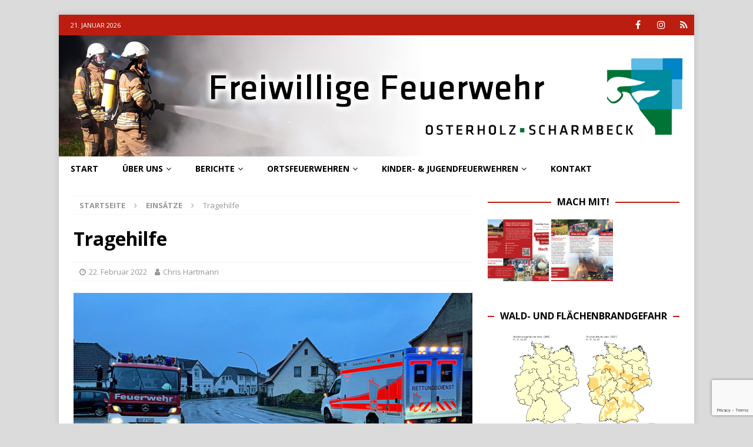

--- FILE ---
content_type: text/html; charset=UTF-8
request_url: https://stadtfeuerwehr-osterholz-scharmbeck.de/2022/02/22-02-2022-tragehilfe/
body_size: 14812
content:
<!DOCTYPE html>
<html class="no-js mh-one-sb" lang="de">
<head>
<meta charset="UTF-8">
<meta name="viewport" content="width=device-width, initial-scale=1.0">
<link rel="profile" href="http://gmpg.org/xfn/11" />

<!-- MapPress Easy Google Maps Version:2.95.8 (https://www.mappresspro.com) -->
<meta name='robots' content='index, follow, max-image-preview:large, max-snippet:-1, max-video-preview:-1' />

	<!-- This site is optimized with the Yoast SEO plugin v26.6 - https://yoast.com/wordpress/plugins/seo/ -->
	<title>Tragehilfe - Freiwillige Feuerwehr Osterholz-Scharmbeck</title>
	<link rel="canonical" href="https://stadtfeuerwehr-osterholz-scharmbeck.de/2022/02/22-02-2022-tragehilfe/" />
	<meta property="og:locale" content="de_DE" />
	<meta property="og:type" content="article" />
	<meta property="og:title" content="Tragehilfe - Freiwillige Feuerwehr Osterholz-Scharmbeck" />
	<meta property="og:description" content="Während die Ortsfeuerwehr Osterholz-Scharmbeck dabei war, eine weitere Gefährdung durch sturmbeschädigte Bäume zu beseitigen, benötigte der Rettungsdienst Unterstützung. Das Hilfeleistungslöschgruppenfahrzeug [...]" />
	<meta property="og:url" content="https://stadtfeuerwehr-osterholz-scharmbeck.de/2022/02/22-02-2022-tragehilfe/" />
	<meta property="og:site_name" content="Freiwillige Feuerwehr Osterholz-Scharmbeck" />
	<meta property="article:publisher" content="https://www.facebook.com/FFOHZ112" />
	<meta property="article:published_time" content="2022-02-22T16:00:54+00:00" />
	<meta property="article:modified_time" content="2022-02-28T20:45:48+00:00" />
	<meta property="og:image" content="https://stadtfeuerwehr-osterholz-scharmbeck.de/wp-content/uploads/2022/02/20220222-Osterholz-Scharmbeck-Tragehilfe.jpg" />
	<meta property="og:image:width" content="2449" />
	<meta property="og:image:height" content="1741" />
	<meta property="og:image:type" content="image/jpeg" />
	<meta name="author" content="Chris Hartmann" />
	<meta name="twitter:card" content="summary_large_image" />
	<meta name="twitter:label1" content="Verfasst von" />
	<meta name="twitter:data1" content="Chris Hartmann" />
	<meta name="twitter:label2" content="Geschätzte Lesezeit" />
	<meta name="twitter:data2" content="1 Minute" />
	<script type="application/ld+json" class="yoast-schema-graph">{"@context":"https://schema.org","@graph":[{"@type":"Article","@id":"https://stadtfeuerwehr-osterholz-scharmbeck.de/2022/02/22-02-2022-tragehilfe/#article","isPartOf":{"@id":"https://stadtfeuerwehr-osterholz-scharmbeck.de/2022/02/22-02-2022-tragehilfe/"},"author":{"name":"Chris Hartmann","@id":"https://stadtfeuerwehr-osterholz-scharmbeck.de/#/schema/person/cd4dcd4ad2fbe71860f42d23d9876346"},"headline":"Tragehilfe","datePublished":"2022-02-22T16:00:54+00:00","dateModified":"2022-02-28T20:45:48+00:00","mainEntityOfPage":{"@id":"https://stadtfeuerwehr-osterholz-scharmbeck.de/2022/02/22-02-2022-tragehilfe/"},"wordCount":77,"publisher":{"@id":"https://stadtfeuerwehr-osterholz-scharmbeck.de/#organization"},"image":{"@id":"https://stadtfeuerwehr-osterholz-scharmbeck.de/2022/02/22-02-2022-tragehilfe/#primaryimage"},"thumbnailUrl":"https://stadtfeuerwehr-osterholz-scharmbeck.de/wp-content/uploads/2022/02/20220222-Osterholz-Scharmbeck-Tragehilfe.jpg","keywords":["ortsfeuerwehr osterholz-scharmbeck","rettungsdienst","tragehilfe","Unterstützung"],"articleSection":["Einsätze","Einsätze 2022","Einsätze Osterholz-Scharmbeck"],"inLanguage":"de"},{"@type":"WebPage","@id":"https://stadtfeuerwehr-osterholz-scharmbeck.de/2022/02/22-02-2022-tragehilfe/","url":"https://stadtfeuerwehr-osterholz-scharmbeck.de/2022/02/22-02-2022-tragehilfe/","name":"Tragehilfe - Freiwillige Feuerwehr Osterholz-Scharmbeck","isPartOf":{"@id":"https://stadtfeuerwehr-osterholz-scharmbeck.de/#website"},"primaryImageOfPage":{"@id":"https://stadtfeuerwehr-osterholz-scharmbeck.de/2022/02/22-02-2022-tragehilfe/#primaryimage"},"image":{"@id":"https://stadtfeuerwehr-osterholz-scharmbeck.de/2022/02/22-02-2022-tragehilfe/#primaryimage"},"thumbnailUrl":"https://stadtfeuerwehr-osterholz-scharmbeck.de/wp-content/uploads/2022/02/20220222-Osterholz-Scharmbeck-Tragehilfe.jpg","datePublished":"2022-02-22T16:00:54+00:00","dateModified":"2022-02-28T20:45:48+00:00","breadcrumb":{"@id":"https://stadtfeuerwehr-osterholz-scharmbeck.de/2022/02/22-02-2022-tragehilfe/#breadcrumb"},"inLanguage":"de","potentialAction":[{"@type":"ReadAction","target":["https://stadtfeuerwehr-osterholz-scharmbeck.de/2022/02/22-02-2022-tragehilfe/"]}]},{"@type":"ImageObject","inLanguage":"de","@id":"https://stadtfeuerwehr-osterholz-scharmbeck.de/2022/02/22-02-2022-tragehilfe/#primaryimage","url":"https://stadtfeuerwehr-osterholz-scharmbeck.de/wp-content/uploads/2022/02/20220222-Osterholz-Scharmbeck-Tragehilfe.jpg","contentUrl":"https://stadtfeuerwehr-osterholz-scharmbeck.de/wp-content/uploads/2022/02/20220222-Osterholz-Scharmbeck-Tragehilfe.jpg","width":2449,"height":1741},{"@type":"BreadcrumbList","@id":"https://stadtfeuerwehr-osterholz-scharmbeck.de/2022/02/22-02-2022-tragehilfe/#breadcrumb","itemListElement":[{"@type":"ListItem","position":1,"name":"Startseite","item":"https://stadtfeuerwehr-osterholz-scharmbeck.de/"},{"@type":"ListItem","position":2,"name":"Tragehilfe"}]},{"@type":"WebSite","@id":"https://stadtfeuerwehr-osterholz-scharmbeck.de/#website","url":"https://stadtfeuerwehr-osterholz-scharmbeck.de/","name":"Freiwillige Feuerwehr Osterholz-Scharmbeck","description":"Homepage der Freiwilligen Feuerwehr Osterholz-Scharmbeck. Termine, Berichte, Einsätze, Ausbildungsdienste und weitere Informationen","publisher":{"@id":"https://stadtfeuerwehr-osterholz-scharmbeck.de/#organization"},"potentialAction":[{"@type":"SearchAction","target":{"@type":"EntryPoint","urlTemplate":"https://stadtfeuerwehr-osterholz-scharmbeck.de/?s={search_term_string}"},"query-input":{"@type":"PropertyValueSpecification","valueRequired":true,"valueName":"search_term_string"}}],"inLanguage":"de"},{"@type":"Organization","@id":"https://stadtfeuerwehr-osterholz-scharmbeck.de/#organization","name":"Freiwillige Feuerwehr Osterholz-Scharmbeck","url":"https://stadtfeuerwehr-osterholz-scharmbeck.de/","logo":{"@type":"ImageObject","inLanguage":"de","@id":"https://stadtfeuerwehr-osterholz-scharmbeck.de/#/schema/logo/image/","url":"https://stadtfeuerwehr-osterholz-scharmbeck.de/wp-content/uploads/2017/01/Logo-lang-4c-e1584123847756.png","contentUrl":"https://stadtfeuerwehr-osterholz-scharmbeck.de/wp-content/uploads/2017/01/Logo-lang-4c-e1584123847756.png","width":200,"height":207,"caption":"Freiwillige Feuerwehr Osterholz-Scharmbeck"},"image":{"@id":"https://stadtfeuerwehr-osterholz-scharmbeck.de/#/schema/logo/image/"},"sameAs":["https://www.facebook.com/FFOHZ112","https://www.instagram.com/ffohz/"]},{"@type":"Person","@id":"https://stadtfeuerwehr-osterholz-scharmbeck.de/#/schema/person/cd4dcd4ad2fbe71860f42d23d9876346","name":"Chris Hartmann","url":"https://stadtfeuerwehr-osterholz-scharmbeck.de/author/chrishhartmann/"}]}</script>
	<!-- / Yoast SEO plugin. -->


<link rel='dns-prefetch' href='//fonts.googleapis.com' />
<link rel="alternate" type="application/rss+xml" title="Freiwillige Feuerwehr Osterholz-Scharmbeck &raquo; Feed" href="https://stadtfeuerwehr-osterholz-scharmbeck.de/feed/" />
<link rel="alternate" type="application/rss+xml" title="Freiwillige Feuerwehr Osterholz-Scharmbeck &raquo; Kommentar-Feed" href="https://stadtfeuerwehr-osterholz-scharmbeck.de/comments/feed/" />
<link rel="alternate" title="oEmbed (JSON)" type="application/json+oembed" href="https://stadtfeuerwehr-osterholz-scharmbeck.de/wp-json/oembed/1.0/embed?url=https%3A%2F%2Fstadtfeuerwehr-osterholz-scharmbeck.de%2F2022%2F02%2F22-02-2022-tragehilfe%2F" />
<link rel="alternate" title="oEmbed (XML)" type="text/xml+oembed" href="https://stadtfeuerwehr-osterholz-scharmbeck.de/wp-json/oembed/1.0/embed?url=https%3A%2F%2Fstadtfeuerwehr-osterholz-scharmbeck.de%2F2022%2F02%2F22-02-2022-tragehilfe%2F&#038;format=xml" />
<style id='wp-img-auto-sizes-contain-inline-css' type='text/css'>
img:is([sizes=auto i],[sizes^="auto," i]){contain-intrinsic-size:3000px 1500px}
/*# sourceURL=wp-img-auto-sizes-contain-inline-css */
</style>
<style id='wp-emoji-styles-inline-css' type='text/css'>

	img.wp-smiley, img.emoji {
		display: inline !important;
		border: none !important;
		box-shadow: none !important;
		height: 1em !important;
		width: 1em !important;
		margin: 0 0.07em !important;
		vertical-align: -0.1em !important;
		background: none !important;
		padding: 0 !important;
	}
/*# sourceURL=wp-emoji-styles-inline-css */
</style>
<link rel='stylesheet' id='contact-form-7-css' href='https://stadtfeuerwehr-osterholz-scharmbeck.de/wp-content/plugins/contact-form-7/includes/css/styles.css?ver=6.1.4' type='text/css' media='all' />
<link rel='stylesheet' id='mappress-leaflet-css' href='https://stadtfeuerwehr-osterholz-scharmbeck.de/wp-content/plugins/mappress-google-maps-for-wordpress/lib/leaflet/leaflet.css?ver=1.7.1' type='text/css' media='all' />
<link rel='stylesheet' id='mappress-css' href='https://stadtfeuerwehr-osterholz-scharmbeck.de/wp-content/plugins/mappress-google-maps-for-wordpress/css/mappress.css?ver=2.95.8' type='text/css' media='all' />
<link rel='stylesheet' id='wpsm_team_b-font-awesome-front-css' href='https://stadtfeuerwehr-osterholz-scharmbeck.de/wp-content/plugins/team-builder-pro/assets/css/font-awesome/css/font-awesome.css?ver=6.9' type='text/css' media='all' />
<link rel='stylesheet' id='wpsm_team_pro-font-awesome-front-css' href='https://stadtfeuerwehr-osterholz-scharmbeck.de/wp-content/plugins/team-builder-pro/assets/css/font-awesome/css/font-awesome.css?ver=6.9' type='text/css' media='all' />
<link rel='stylesheet' id='wpsm_team_pro_carousel-theme-css-css' href='https://stadtfeuerwehr-osterholz-scharmbeck.de/wp-content/plugins/team-builder-pro/assets/css/owl.theme.default.css?ver=6.9' type='text/css' media='all' />
<link rel='stylesheet' id='wpsm_team_pro_isotope-css-css' href='https://stadtfeuerwehr-osterholz-scharmbeck.de/wp-content/plugins/team-builder-pro/assets/css/isotope-style.css?ver=6.9' type='text/css' media='all' />
<link rel='stylesheet' id='mh-magazine-css' href='https://stadtfeuerwehr-osterholz-scharmbeck.de/wp-content/themes/mh-magazine/style.css?ver=3.9.5' type='text/css' media='all' />
<link rel='stylesheet' id='mh-font-awesome-css' href='https://stadtfeuerwehr-osterholz-scharmbeck.de/wp-content/themes/mh-magazine/includes/font-awesome.min.css' type='text/css' media='all' />
<link rel='stylesheet' id='mh-google-fonts-css' href='https://fonts.googleapis.com/css?family=Open+Sans:300,400,400italic,600,700' type='text/css' media='all' />
<link rel='stylesheet' id='slb_core-css' href='https://stadtfeuerwehr-osterholz-scharmbeck.de/wp-content/plugins/simple-lightbox/client/css/app.css?ver=2.9.4' type='text/css' media='all' />
<link rel='stylesheet' id='simcal-qtip-css' href='https://stadtfeuerwehr-osterholz-scharmbeck.de/wp-content/plugins/google-calendar-events/assets/generated/vendor/jquery.qtip.min.css?ver=3.6.1' type='text/css' media='all' />
<link rel='stylesheet' id='simcal-default-calendar-grid-css' href='https://stadtfeuerwehr-osterholz-scharmbeck.de/wp-content/plugins/google-calendar-events/assets/generated/default-calendar-grid.min.css?ver=3.6.1' type='text/css' media='all' />
<link rel='stylesheet' id='simcal-default-calendar-list-css' href='https://stadtfeuerwehr-osterholz-scharmbeck.de/wp-content/plugins/google-calendar-events/assets/generated/default-calendar-list.min.css?ver=3.6.1' type='text/css' media='all' />
<script type="text/javascript" src="https://stadtfeuerwehr-osterholz-scharmbeck.de/wp-includes/js/jquery/jquery.min.js?ver=3.7.1" id="jquery-core-js"></script>
<script type="text/javascript" src="https://stadtfeuerwehr-osterholz-scharmbeck.de/wp-includes/js/jquery/jquery-migrate.min.js?ver=3.4.1" id="jquery-migrate-js"></script>
<script type="text/javascript" src="https://stadtfeuerwehr-osterholz-scharmbeck.de/wp-content/plugins/team-builder-pro/assets/js/owl.carousel.min.js?ver=6.9" id="wpsm_team_pro-carousel-js-js"></script>
<script type="text/javascript" src="https://stadtfeuerwehr-osterholz-scharmbeck.de/wp-content/plugins/team-builder-pro/assets/js/jquery.isotope.js?ver=6.9" id="wpsm_team_pro-main-isotop-js-js"></script>
<script type="text/javascript" src="https://stadtfeuerwehr-osterholz-scharmbeck.de/wp-content/plugins/team-builder-pro/assets/js/jquery.mCustomScrollbar.min.js?ver=6.9" id="wpsm_customscroll-js"></script>
<script type="text/javascript" src="https://stadtfeuerwehr-osterholz-scharmbeck.de/wp-content/plugins/team-builder-pro/assets/js/jquery.gridder.js?ver=6.9" id="wpsm_gridder-js"></script>
<script type="text/javascript" src="https://stadtfeuerwehr-osterholz-scharmbeck.de/wp-content/themes/mh-magazine/js/scripts.js?ver=3.9.5" id="mh-scripts-js"></script>
<link rel="https://api.w.org/" href="https://stadtfeuerwehr-osterholz-scharmbeck.de/wp-json/" /><link rel="alternate" title="JSON" type="application/json" href="https://stadtfeuerwehr-osterholz-scharmbeck.de/wp-json/wp/v2/posts/11750" /><link rel="EditURI" type="application/rsd+xml" title="RSD" href="https://stadtfeuerwehr-osterholz-scharmbeck.de/xmlrpc.php?rsd" />
<meta name="generator" content="WordPress 6.9" />
<link rel='shortlink' href='https://stadtfeuerwehr-osterholz-scharmbeck.de/?p=11750' />
<!-- Analytics by WP Statistics - https://wp-statistics.com -->
<style type="text/css">
.mh-navigation li:hover, .mh-navigation ul li:hover > ul, .mh-main-nav-wrap, .mh-main-nav, .mh-social-nav li a:hover, .entry-tags li, .mh-slider-caption, .mh-widget-layout8 .mh-widget-title .mh-footer-widget-title-inner, .mh-widget-col-1 .mh-slider-caption, .mh-widget-col-1 .mh-posts-lineup-caption, .mh-carousel-layout1, .mh-spotlight-widget, .mh-social-widget li a, .mh-author-bio-widget, .mh-footer-widget .mh-tab-comment-excerpt, .mh-nip-item:hover .mh-nip-overlay, .mh-widget .tagcloud a, .mh-footer-widget .tagcloud a, .mh-footer, .mh-copyright-wrap, input[type=submit]:hover, #infinite-handle span:hover { background: #ffffff; }
.mh-extra-nav-bg { background: rgba(255, 255, 255, 0.2); }
.mh-slider-caption, .mh-posts-stacked-title, .mh-posts-lineup-caption { background: #ffffff; background: rgba(255, 255, 255, 0.8); }
@media screen and (max-width: 900px) { #mh-mobile .mh-slider-caption, #mh-mobile .mh-posts-lineup-caption { background: rgba(255, 255, 255, 1); } }
.slicknav_menu, .slicknav_nav ul, #mh-mobile .mh-footer-widget .mh-posts-stacked-overlay { border-color: #ffffff; }
.mh-copyright, .mh-copyright a { color: #fff; }
.mh-widget-layout4 .mh-widget-title { background: #bb1e10; background: rgba(187, 30, 16, 0.6); }
.mh-preheader, .mh-wide-layout .mh-subheader, .mh-ticker-title, .mh-main-nav li:hover, .mh-footer-nav, .slicknav_menu, .slicknav_btn, .slicknav_nav .slicknav_item:hover, .slicknav_nav a:hover, .mh-back-to-top, .mh-subheading, .entry-tags .fa, .entry-tags li:hover, .mh-widget-layout2 .mh-widget-title, .mh-widget-layout4 .mh-widget-title-inner, .mh-widget-layout4 .mh-footer-widget-title, .mh-widget-layout5 .mh-widget-title-inner, .mh-widget-layout6 .mh-widget-title, #mh-mobile .flex-control-paging li a.flex-active, .mh-image-caption, .mh-carousel-layout1 .mh-carousel-caption, .mh-tab-button.active, .mh-tab-button.active:hover, .mh-footer-widget .mh-tab-button.active, .mh-social-widget li:hover a, .mh-footer-widget .mh-social-widget li a, .mh-footer-widget .mh-author-bio-widget, .tagcloud a:hover, .mh-widget .tagcloud a:hover, .mh-footer-widget .tagcloud a:hover, .mh-posts-stacked-item .mh-meta, .page-numbers:hover, .mh-loop-pagination .current, .mh-comments-pagination .current, .pagelink, a:hover .pagelink, input[type=submit], #infinite-handle span { background: #bb1e10; }
.mh-main-nav-wrap .slicknav_nav ul, blockquote, .mh-widget-layout1 .mh-widget-title, .mh-widget-layout3 .mh-widget-title, .mh-widget-layout5 .mh-widget-title, .mh-widget-layout8 .mh-widget-title:after, #mh-mobile .mh-slider-caption, .mh-carousel-layout1, .mh-spotlight-widget, .mh-author-bio-widget, .mh-author-bio-title, .mh-author-bio-image-frame, .mh-video-widget, .mh-tab-buttons, textarea:hover, input[type=text]:hover, input[type=email]:hover, input[type=tel]:hover, input[type=url]:hover { border-color: #bb1e10; }
.mh-header-tagline, .mh-dropcap, .mh-carousel-layout1 .flex-direction-nav a, .mh-carousel-layout2 .mh-carousel-caption, .mh-posts-digest-small-category, .mh-posts-lineup-more, .bypostauthor .fn:after, .mh-comment-list .comment-reply-link:before, #respond #cancel-comment-reply-link:before { color: #bb1e10; }
#mh-mobile .mh-header-nav li:hover a, .mh-main-nav li a, .mh-extra-nav li:hover a, .mh-footer-nav li:hover a, .mh-social-nav li:hover .fa-mh-social, .mh-main-nav-wrap .slicknav_menu a, .mh-main-nav-wrap .slicknav_menu a:hover, .entry-tags a, .mh-slider-caption, .mh-slider-caption a, .mh-slider-caption a:hover, .mh-spotlight-widget, #mh-mobile .mh-spotlight-widget a, #mh-mobile .mh-spotlight-widget a:hover, .mh-spotlight-widget .mh-spotlight-meta, .mh-posts-stacked-title a, .mh-posts-stacked-title a:hover, .mh-posts-lineup-widget a, .mh-posts-lineup-widget a:hover, .mh-posts-lineup-caption, .mh-footer-widget .mh-tabbed-widget, .mh-footer-widget .mh-tabbed-widget a, .mh-footer-widget .mh-tabbed-widget a:hover, .mh-author-bio-title, .mh-author-bio-text, .mh-social-widget .fa-mh-social, .mh-footer, .mh-footer a, .mh-footer a:hover, .mh-footer .mh-meta, .mh-footer .mh-meta a, .mh-footer .mh-meta a:hover, .mh-footer .wp-caption-text, .mh-widget-layout1 .mh-widget-title.mh-footer-widget-title, .mh-widget-layout1 .mh-widget-title.mh-footer-widget-title a, .mh-widget-layout3 .mh-widget-title.mh-footer-widget-title, .mh-widget-layout3 .mh-widget-title.mh-footer-widget-title a, .mh-widget-layout7 .mh-widget-title.mh-footer-widget-title, .mh-widget-layout7 .mh-widget-title.mh-footer-widget-title a, .mh-widget-layout8 .mh-widget-title.mh-footer-widget-title, .mh-widget-layout8 .mh-widget-title.mh-footer-widget-title a, .mh-copyright, .mh-copyright a, .mh-copyright a:hover, .tagcloud a, .mh-tabbed-widget .tagcloud a, input[type=submit]:hover, #infinite-handle span:hover { color: #000000; }
.mh-main-nav-wrap .slicknav_menu .slicknav_icon-bar { background: #000000; }
.entry-content a { color: #bb1e10; }
a:hover, .entry-content a:hover, #respond a:hover, #respond #cancel-comment-reply-link:hover, #respond .logged-in-as a:hover, .mh-comment-list .comment-meta a:hover, .mh-ping-list .mh-ping-item a:hover, .mh-meta a:hover, .mh-breadcrumb a:hover, .mh-tabbed-widget a:hover { color: #bb1e10; }
</style>
<!--[if lt IE 9]>
<script src="https://stadtfeuerwehr-osterholz-scharmbeck.de/wp-content/themes/mh-magazine/js/css3-mediaqueries.js"></script>
<![endif]-->
<noscript><style>.lazyload[data-src]{display:none !important;}</style></noscript><style>.lazyload{background-image:none !important;}.lazyload:before{background-image:none !important;}</style><style type="text/css" id="custom-background-css">
body.custom-background { background-color: #dbdbdb; }
</style>
	<link rel="icon" href="https://stadtfeuerwehr-osterholz-scharmbeck.de/wp-content/uploads/2017/01/Logo-lang-4c-150x150.png" sizes="32x32" />
<link rel="icon" href="https://stadtfeuerwehr-osterholz-scharmbeck.de/wp-content/uploads/2017/01/Logo-lang-4c-e1584123847756.png" sizes="192x192" />
<link rel="apple-touch-icon" href="https://stadtfeuerwehr-osterholz-scharmbeck.de/wp-content/uploads/2017/01/Logo-lang-4c-e1584123847756.png" />
<meta name="msapplication-TileImage" content="https://stadtfeuerwehr-osterholz-scharmbeck.de/wp-content/uploads/2017/01/Logo-lang-4c-e1584123847756.png" />
</head>
<body id="mh-mobile" class="wp-singular post-template-default single single-post postid-11750 single-format-standard custom-background wp-theme-mh-magazine mh-boxed-layout mh-right-sb mh-loop-layout4 mh-widget-layout8" itemscope="itemscope" itemtype="https://schema.org/WebPage">
<div class="mh-container mh-container-outer">
<div class="mh-header-nav-mobile clearfix"></div>
	<div class="mh-preheader">
    	<div class="mh-container mh-container-inner mh-row clearfix">
							<div class="mh-header-bar-content mh-header-bar-top-left mh-col-2-3 clearfix">
											<div class="mh-header-date mh-header-date-top">
							21. Januar 2026						</div>
									</div>
										<div class="mh-header-bar-content mh-header-bar-top-right mh-col-1-3 clearfix">
											<nav class="mh-social-icons mh-social-nav mh-social-nav-top clearfix" itemscope="itemscope" itemtype="https://schema.org/SiteNavigationElement">
							<div class="menu-social-container"><ul id="menu-social" class="menu"><li id="menu-item-25" class="menu-item menu-item-type-custom menu-item-object-custom menu-item-25"><a href="https://www.facebook.com/FFOHZ112"><i class="fa fa-mh-social"></i><span class="screen-reader-text">Facebook</span></a></li>
<li id="menu-item-10217" class="menu-item menu-item-type-custom menu-item-object-custom menu-item-10217"><a href="https://www.instagram.com/ffohz/"><i class="fa fa-mh-social"></i><span class="screen-reader-text">Instagram</span></a></li>
<li id="menu-item-14351" class="menu-item menu-item-type-custom menu-item-object-custom menu-item-14351"><a href="https://www.presseportal.de/blaulicht/nr/154802"><i class="fa fa-mh-social"></i><span class="screen-reader-text">Presseportal</span></a></li>
</ul></div>						</nav>
									</div>
					</div>
	</div>
<header class="mh-header" itemscope="itemscope" itemtype="https://schema.org/WPHeader">
	<div class="mh-container mh-container-inner clearfix">
		<div class="mh-custom-header clearfix">
<a class="mh-header-image-link" href="https://stadtfeuerwehr-osterholz-scharmbeck.de/" title="Freiwillige Feuerwehr Osterholz-Scharmbeck" rel="home">
<img class="mh-header-image lazyload" src="[data-uri]" height="206" width="1080" alt="Freiwillige Feuerwehr Osterholz-Scharmbeck" data-src="https://stadtfeuerwehr-osterholz-scharmbeck.de/wp-content/uploads/2019/05/HeaderSTFWOHZ-8.png" decoding="async" data-eio-rwidth="1080" data-eio-rheight="206" /><noscript><img class="mh-header-image" src="https://stadtfeuerwehr-osterholz-scharmbeck.de/wp-content/uploads/2019/05/HeaderSTFWOHZ-8.png" height="206" width="1080" alt="Freiwillige Feuerwehr Osterholz-Scharmbeck" data-eio="l" /></noscript>
</a>
</div>
	</div>
	<div class="mh-main-nav-wrap">
		<nav class="mh-navigation mh-main-nav mh-container mh-container-inner clearfix" itemscope="itemscope" itemtype="https://schema.org/SiteNavigationElement">
			<div class="menu-hauptmenue-container"><ul id="menu-hauptmenue" class="menu"><li id="menu-item-58" class="menu-item menu-item-type-post_type menu-item-object-page menu-item-home menu-item-58"><a href="https://stadtfeuerwehr-osterholz-scharmbeck.de/">Start</a></li>
<li id="menu-item-81" class="menu-item menu-item-type-post_type menu-item-object-page menu-item-has-children menu-item-81"><a href="https://stadtfeuerwehr-osterholz-scharmbeck.de/ueber-uns/">Über uns</a>
<ul class="sub-menu">
	<li id="menu-item-1704" class="menu-item menu-item-type-post_type menu-item-object-page menu-item-1704"><a href="https://stadtfeuerwehr-osterholz-scharmbeck.de/ueber-uns/stadtkommando/">Führung &#038; Stadtkommando</a></li>
	<li id="menu-item-11792" class="menu-item menu-item-type-taxonomy menu-item-object-category menu-item-11792"><a href="https://stadtfeuerwehr-osterholz-scharmbeck.de/category/neuigkeiten/sfw-neuigkeiten/">Neuigkeiten Stadtfeuerwehr</a></li>
	<li id="menu-item-9974" class="menu-item menu-item-type-post_type menu-item-object-page menu-item-has-children menu-item-9974"><a href="https://stadtfeuerwehr-osterholz-scharmbeck.de/kontakt/presse-und-oeffentlichkeitsarbeit/">Presse- und Öffentlichkeitsarbeit</a>
	<ul class="sub-menu">
		<li id="menu-item-18648" class="menu-item menu-item-type-post_type menu-item-object-page menu-item-18648"><a href="https://stadtfeuerwehr-osterholz-scharmbeck.de/kontakt/presse-und-oeffentlichkeitsarbeit/medienarchiv-2025/">Medienarchiv 2025</a></li>
		<li id="menu-item-17322" class="menu-item menu-item-type-post_type menu-item-object-page menu-item-17322"><a href="https://stadtfeuerwehr-osterholz-scharmbeck.de/kontakt/presse-und-oeffentlichkeitsarbeit/medienarchiv-2024/">Medienarchiv 2024</a></li>
		<li id="menu-item-17327" class="menu-item menu-item-type-post_type menu-item-object-page menu-item-17327"><a href="https://stadtfeuerwehr-osterholz-scharmbeck.de/kontakt/presse-und-oeffentlichkeitsarbeit/medienarchiv-2023/">Medienarchiv 2023</a></li>
		<li id="menu-item-17333" class="menu-item menu-item-type-post_type menu-item-object-page menu-item-17333"><a href="https://stadtfeuerwehr-osterholz-scharmbeck.de/kontakt/presse-und-oeffentlichkeitsarbeit/medienarchiv-2022/">Medienarchiv 2022</a></li>
		<li id="menu-item-17339" class="menu-item menu-item-type-post_type menu-item-object-page menu-item-17339"><a href="https://stadtfeuerwehr-osterholz-scharmbeck.de/kontakt/presse-und-oeffentlichkeitsarbeit/medienarchiv-2021/">Medienarchiv 2021</a></li>
		<li id="menu-item-17345" class="menu-item menu-item-type-post_type menu-item-object-page menu-item-17345"><a href="https://stadtfeuerwehr-osterholz-scharmbeck.de/kontakt/presse-und-oeffentlichkeitsarbeit/medienarchiv-2020/">Medienarchiv 2020</a></li>
		<li id="menu-item-17349" class="menu-item menu-item-type-post_type menu-item-object-page menu-item-17349"><a href="https://stadtfeuerwehr-osterholz-scharmbeck.de/kontakt/presse-und-oeffentlichkeitsarbeit/medienarchiv-2019/">Medienarchiv 2019</a></li>
		<li id="menu-item-17353" class="menu-item menu-item-type-post_type menu-item-object-page menu-item-17353"><a href="https://stadtfeuerwehr-osterholz-scharmbeck.de/kontakt/presse-und-oeffentlichkeitsarbeit/medienarchiv-2017/">Medienarchiv 2017</a></li>
		<li id="menu-item-17357" class="menu-item menu-item-type-post_type menu-item-object-page menu-item-17357"><a href="https://stadtfeuerwehr-osterholz-scharmbeck.de/kontakt/presse-und-oeffentlichkeitsarbeit/medienarchiv-2016/">Medienarchiv vor 2017</a></li>
	</ul>
</li>
</ul>
</li>
<li id="menu-item-187" class="menu-item menu-item-type-custom menu-item-object-custom menu-item-has-children menu-item-187"><a href="#">Berichte</a>
<ul class="sub-menu">
	<li id="menu-item-38" class="menu-item menu-item-type-taxonomy menu-item-object-category current-post-ancestor current-menu-parent current-post-parent menu-item-has-children menu-item-38"><a href="https://stadtfeuerwehr-osterholz-scharmbeck.de/category/einsaetze/">Einsätze</a>
	<ul class="sub-menu">
		<li id="menu-item-20101" class="menu-item menu-item-type-taxonomy menu-item-object-category menu-item-20101"><a href="https://stadtfeuerwehr-osterholz-scharmbeck.de/category/einsaetze/einsaetze-2026/">Einsätze 2026</a></li>
		<li id="menu-item-17970" class="menu-item menu-item-type-taxonomy menu-item-object-category menu-item-17970"><a href="https://stadtfeuerwehr-osterholz-scharmbeck.de/category/einsaetze/einsaetze-2024-einsaetze/">Einsätze 2025</a></li>
		<li id="menu-item-16048" class="menu-item menu-item-type-taxonomy menu-item-object-category menu-item-16048"><a href="https://stadtfeuerwehr-osterholz-scharmbeck.de/category/einsaetze/einsaetze-2024/">Einsätze 2024</a></li>
		<li id="menu-item-13634" class="menu-item menu-item-type-taxonomy menu-item-object-category menu-item-13634"><a href="https://stadtfeuerwehr-osterholz-scharmbeck.de/category/einsaetze/einsaetze-2023/">Einsätze 2023</a></li>
		<li id="menu-item-11524" class="menu-item menu-item-type-taxonomy menu-item-object-category current-post-ancestor current-menu-parent current-post-parent menu-item-11524"><a href="https://stadtfeuerwehr-osterholz-scharmbeck.de/category/einsaetze/einsaetze-2022/">Einsätze 2022</a></li>
		<li id="menu-item-9405" class="menu-item menu-item-type-taxonomy menu-item-object-category menu-item-9405"><a href="https://stadtfeuerwehr-osterholz-scharmbeck.de/category/einsaetze/einsaetze-2021/">Einsätze 2021</a></li>
		<li id="menu-item-7430" class="menu-item menu-item-type-taxonomy menu-item-object-category menu-item-7430"><a href="https://stadtfeuerwehr-osterholz-scharmbeck.de/category/einsaetze/einsaetze-2020/">Einsätze 2020</a></li>
		<li id="menu-item-4469" class="menu-item menu-item-type-taxonomy menu-item-object-category menu-item-4469"><a href="https://stadtfeuerwehr-osterholz-scharmbeck.de/category/einsaetze/einsaetze-2019/">Einsätze 2019</a></li>
		<li id="menu-item-2038" class="menu-item menu-item-type-taxonomy menu-item-object-category menu-item-2038"><a href="https://stadtfeuerwehr-osterholz-scharmbeck.de/category/einsaetze/einsaetze-2018/">Einsätze 2018</a></li>
		<li id="menu-item-68" class="menu-item menu-item-type-taxonomy menu-item-object-category menu-item-68"><a href="https://stadtfeuerwehr-osterholz-scharmbeck.de/category/einsaetze/einsaetze-2017/">Einsätze 2017</a></li>
	</ul>
</li>
	<li id="menu-item-185" class="menu-item menu-item-type-taxonomy menu-item-object-category menu-item-185"><a href="https://stadtfeuerwehr-osterholz-scharmbeck.de/category/neuigkeiten/">Neuigkeiten</a></li>
</ul>
</li>
<li id="menu-item-114" class="menu-item menu-item-type-custom menu-item-object-custom menu-item-has-children menu-item-114"><a href="#">Ortsfeuerwehren</a>
<ul class="sub-menu">
	<li id="menu-item-908" class="menu-item menu-item-type-custom menu-item-object-custom menu-item-has-children menu-item-908"><a href="#">Ofw Freißenbüttel</a>
	<ul class="sub-menu">
		<li id="menu-item-284" class="menu-item menu-item-type-taxonomy menu-item-object-category menu-item-284"><a href="https://stadtfeuerwehr-osterholz-scharmbeck.de/category/neuigkeiten/ofw-freissenbuettel/">Neuigkeiten</a></li>
		<li id="menu-item-69" class="menu-item menu-item-type-taxonomy menu-item-object-category menu-item-69"><a href="https://stadtfeuerwehr-osterholz-scharmbeck.de/category/einsaetze/einsaetze-freissenbuettel/">Einsätze</a></li>
		<li id="menu-item-308" class="menu-item menu-item-type-post_type menu-item-object-page menu-item-308"><a href="https://stadtfeuerwehr-osterholz-scharmbeck.de/feuerwehr/ofw-freissenbuettel/wir-ueber-uns/">Wir über uns</a></li>
		<li id="menu-item-535" class="menu-item menu-item-type-post_type menu-item-object-page menu-item-535"><a href="https://stadtfeuerwehr-osterholz-scharmbeck.de/feuerwehr/ofw-freissenbuettel/feuerwehrhaus/">Feuerwehrhaus</a></li>
		<li id="menu-item-283" class="menu-item menu-item-type-post_type menu-item-object-page menu-item-283"><a href="https://stadtfeuerwehr-osterholz-scharmbeck.de/feuerwehr/ofw-freissenbuettel/fahrzeug-technik/">Fahrzeug / Technik</a></li>
		<li id="menu-item-1237" class="menu-item menu-item-type-post_type menu-item-object-page menu-item-1237"><a href="https://stadtfeuerwehr-osterholz-scharmbeck.de/feuerwehr/ofw-freissenbuettel/ofw-freissenbuettel-termine/">Termine</a></li>
	</ul>
</li>
	<li id="menu-item-909" class="menu-item menu-item-type-custom menu-item-object-custom menu-item-has-children menu-item-909"><a href="#">Ofw Garlstedt</a>
	<ul class="sub-menu">
		<li id="menu-item-285" class="menu-item menu-item-type-taxonomy menu-item-object-category menu-item-285"><a href="https://stadtfeuerwehr-osterholz-scharmbeck.de/category/neuigkeiten/ofw-garlstedt/">Neuigkeiten</a></li>
		<li id="menu-item-70" class="menu-item menu-item-type-taxonomy menu-item-object-category menu-item-70"><a href="https://stadtfeuerwehr-osterholz-scharmbeck.de/category/einsaetze/einsaetze-garlstedt/">Einsätze</a></li>
		<li id="menu-item-464" class="menu-item menu-item-type-post_type menu-item-object-page menu-item-464"><a href="https://stadtfeuerwehr-osterholz-scharmbeck.de/feuerwehr/ofw-garlstedt/wir-ueber-uns/">Wir über uns</a></li>
		<li id="menu-item-2466" class="menu-item menu-item-type-post_type menu-item-object-page menu-item-2466"><a href="https://stadtfeuerwehr-osterholz-scharmbeck.de/feuerwehr/ofw-garlstedt/feuerwehrhaus/">Feuerwehrhaus</a></li>
		<li id="menu-item-1618" class="menu-item menu-item-type-post_type menu-item-object-page menu-item-1618"><a href="https://stadtfeuerwehr-osterholz-scharmbeck.de/feuerwehr/ofw-garlstedt/fahrzeuge-technik/">Fahrzeuge / Technik</a></li>
		<li id="menu-item-2219" class="menu-item menu-item-type-post_type menu-item-object-page menu-item-2219"><a href="https://stadtfeuerwehr-osterholz-scharmbeck.de/feuerwehr/ofw-garlstedt/termine/">Termine</a></li>
	</ul>
</li>
	<li id="menu-item-910" class="menu-item menu-item-type-custom menu-item-object-custom menu-item-has-children menu-item-910"><a href="#">Ofw Heilshorn</a>
	<ul class="sub-menu">
		<li id="menu-item-286" class="menu-item menu-item-type-taxonomy menu-item-object-category menu-item-286"><a href="https://stadtfeuerwehr-osterholz-scharmbeck.de/category/neuigkeiten/ofw-heilshorn/">Neuigkeiten</a></li>
		<li id="menu-item-71" class="menu-item menu-item-type-taxonomy menu-item-object-category menu-item-71"><a href="https://stadtfeuerwehr-osterholz-scharmbeck.de/category/einsaetze/einsaetze-heilshorn/">Einsätze</a></li>
		<li id="menu-item-591" class="menu-item menu-item-type-post_type menu-item-object-page menu-item-591"><a href="https://stadtfeuerwehr-osterholz-scharmbeck.de/feuerwehr/ofw-heilshorn/wir-ueber-uns/">Wir über uns</a></li>
		<li id="menu-item-940" class="menu-item menu-item-type-post_type menu-item-object-page menu-item-940"><a href="https://stadtfeuerwehr-osterholz-scharmbeck.de/feuerwehr/ofw-heilshorn/feuerwehrhaus/">Feuerwehrhaus</a></li>
		<li id="menu-item-939" class="menu-item menu-item-type-post_type menu-item-object-page menu-item-939"><a href="https://stadtfeuerwehr-osterholz-scharmbeck.de/feuerwehr/ofw-heilshorn/fahrzeug-technik/">Fahrzeug / Technik</a></li>
		<li id="menu-item-7669" class="menu-item menu-item-type-post_type menu-item-object-page menu-item-7669"><a href="https://stadtfeuerwehr-osterholz-scharmbeck.de/feuerwehr/ofw-heilshorn/termine-ofw-heilshorn/">Termine</a></li>
	</ul>
</li>
	<li id="menu-item-911" class="menu-item menu-item-type-custom menu-item-object-custom menu-item-has-children menu-item-911"><a href="#">Ofw Hülseberg</a>
	<ul class="sub-menu">
		<li id="menu-item-287" class="menu-item menu-item-type-taxonomy menu-item-object-category menu-item-287"><a href="https://stadtfeuerwehr-osterholz-scharmbeck.de/category/neuigkeiten/ofw-huelseberg/">Neuigkeiten</a></li>
		<li id="menu-item-72" class="menu-item menu-item-type-taxonomy menu-item-object-category menu-item-72"><a href="https://stadtfeuerwehr-osterholz-scharmbeck.de/category/einsaetze/einsaetze-huelseberg/">Einsätze</a></li>
		<li id="menu-item-1131" class="menu-item menu-item-type-post_type menu-item-object-page menu-item-1131"><a href="https://stadtfeuerwehr-osterholz-scharmbeck.de/feuerwehr/ofw-huelseberg/wir-ueber-uns/">Wir über uns</a></li>
		<li id="menu-item-1209" class="menu-item menu-item-type-post_type menu-item-object-page menu-item-1209"><a href="https://stadtfeuerwehr-osterholz-scharmbeck.de/feuerwehr/ofw-huelseberg/feuerwehrhaus/">Feuerwehrhaus</a></li>
		<li id="menu-item-822" class="menu-item menu-item-type-post_type menu-item-object-page menu-item-822"><a href="https://stadtfeuerwehr-osterholz-scharmbeck.de/feuerwehr/ofw-huelseberg/fahrzeug-technik/">Fahrzeug / Technik</a></li>
	</ul>
</li>
	<li id="menu-item-912" class="menu-item menu-item-type-custom menu-item-object-custom menu-item-has-children menu-item-912"><a href="#">Ofw Ohlenstedt</a>
	<ul class="sub-menu">
		<li id="menu-item-288" class="menu-item menu-item-type-taxonomy menu-item-object-category menu-item-288"><a href="https://stadtfeuerwehr-osterholz-scharmbeck.de/category/neuigkeiten/ofw-ohlenstedt/">Neuigkeiten</a></li>
		<li id="menu-item-73" class="menu-item menu-item-type-taxonomy menu-item-object-category menu-item-73"><a href="https://stadtfeuerwehr-osterholz-scharmbeck.de/category/einsaetze/einsaetze-ohlenstedt/">Einsätze</a></li>
		<li id="menu-item-932" class="menu-item menu-item-type-post_type menu-item-object-page menu-item-932"><a href="https://stadtfeuerwehr-osterholz-scharmbeck.de/feuerwehr/ofw-ohlenstedt/wir-ueber-uns/">Wir über uns</a></li>
		<li id="menu-item-930" class="menu-item menu-item-type-post_type menu-item-object-page menu-item-930"><a href="https://stadtfeuerwehr-osterholz-scharmbeck.de/feuerwehr/ofw-ohlenstedt/feuerwehrhaus/">Feuerwehrhaus</a></li>
		<li id="menu-item-929" class="menu-item menu-item-type-post_type menu-item-object-page menu-item-929"><a href="https://stadtfeuerwehr-osterholz-scharmbeck.de/feuerwehr/ofw-ohlenstedt/fahrzeuge-technik/">Fahrzeuge / Technik</a></li>
	</ul>
</li>
	<li id="menu-item-915" class="menu-item menu-item-type-custom menu-item-object-custom menu-item-has-children menu-item-915"><a href="#">Ofw Osterholz-Scharmbeck</a>
	<ul class="sub-menu">
		<li id="menu-item-186" class="menu-item menu-item-type-taxonomy menu-item-object-category menu-item-186"><a href="https://stadtfeuerwehr-osterholz-scharmbeck.de/category/neuigkeiten/ofw-osterholz-scharmbeck/">Neuigkeiten</a></li>
		<li id="menu-item-74" class="menu-item menu-item-type-taxonomy menu-item-object-category current-post-ancestor current-menu-parent current-post-parent menu-item-74"><a href="https://stadtfeuerwehr-osterholz-scharmbeck.de/category/einsaetze/einsaetze-osterholz-scharmbeck/">Einsätze</a></li>
		<li id="menu-item-102" class="menu-item menu-item-type-post_type menu-item-object-page menu-item-102"><a href="https://stadtfeuerwehr-osterholz-scharmbeck.de/feuerwehr/ofw-osterholz-scharmbeck/wir-ueber-uns/">Wir über uns</a></li>
		<li id="menu-item-113" class="menu-item menu-item-type-post_type menu-item-object-page menu-item-113"><a href="https://stadtfeuerwehr-osterholz-scharmbeck.de/feuerwehr/ofw-osterholz-scharmbeck/feuerwehrhaus/">Feuerwehrhaus</a></li>
		<li id="menu-item-103" class="menu-item menu-item-type-post_type menu-item-object-page menu-item-103"><a href="https://stadtfeuerwehr-osterholz-scharmbeck.de/feuerwehr/ofw-osterholz-scharmbeck/fahrzeuge-technik/">Fahrzeuge / Technik</a></li>
		<li id="menu-item-104" class="menu-item menu-item-type-post_type menu-item-object-page menu-item-104"><a href="https://stadtfeuerwehr-osterholz-scharmbeck.de/feuerwehr/ofw-osterholz-scharmbeck/termine/">Termine</a></li>
	</ul>
</li>
	<li id="menu-item-913" class="menu-item menu-item-type-custom menu-item-object-custom menu-item-has-children menu-item-913"><a href="#">Ofw Pennigbüttel</a>
	<ul class="sub-menu">
		<li id="menu-item-289" class="menu-item menu-item-type-taxonomy menu-item-object-category menu-item-289"><a href="https://stadtfeuerwehr-osterholz-scharmbeck.de/category/neuigkeiten/ofw-pennigbuettel/">Neuigkeiten</a></li>
		<li id="menu-item-75" class="menu-item menu-item-type-taxonomy menu-item-object-category menu-item-75"><a href="https://stadtfeuerwehr-osterholz-scharmbeck.de/category/einsaetze/einsaetze-pennigbuettel/">Einsätze</a></li>
		<li id="menu-item-307" class="menu-item menu-item-type-post_type menu-item-object-page menu-item-307"><a href="https://stadtfeuerwehr-osterholz-scharmbeck.de/feuerwehr/ofw-pennigbuettel/wir-ueber-uns/">Wir über uns</a></li>
		<li id="menu-item-161" class="menu-item menu-item-type-post_type menu-item-object-page menu-item-161"><a href="https://stadtfeuerwehr-osterholz-scharmbeck.de/feuerwehr/ofw-pennigbuettel/feuerwehrhaus/">Feuerwehrhaus</a></li>
		<li id="menu-item-405" class="menu-item menu-item-type-post_type menu-item-object-page menu-item-405"><a href="https://stadtfeuerwehr-osterholz-scharmbeck.de/feuerwehr/ofw-pennigbuettel/technik-fahrzeuge/">Fahrzeuge / Technik</a></li>
		<li id="menu-item-533" class="menu-item menu-item-type-post_type menu-item-object-page menu-item-533"><a href="https://stadtfeuerwehr-osterholz-scharmbeck.de/feuerwehr/ofw-pennigbuettel/termine/">Termine</a></li>
	</ul>
</li>
	<li id="menu-item-916" class="menu-item menu-item-type-custom menu-item-object-custom menu-item-has-children menu-item-916"><a href="#">Ofw Sandhausen</a>
	<ul class="sub-menu">
		<li id="menu-item-290" class="menu-item menu-item-type-taxonomy menu-item-object-category menu-item-290"><a href="https://stadtfeuerwehr-osterholz-scharmbeck.de/category/neuigkeiten/ofw-sandhausen/">Neuigkeiten</a></li>
		<li id="menu-item-76" class="menu-item menu-item-type-taxonomy menu-item-object-category menu-item-76"><a href="https://stadtfeuerwehr-osterholz-scharmbeck.de/category/einsaetze/einsaetze-sandhausen/">Einsätze</a></li>
		<li id="menu-item-465" class="menu-item menu-item-type-post_type menu-item-object-page menu-item-465"><a href="https://stadtfeuerwehr-osterholz-scharmbeck.de/feuerwehr/ofw-sandhausen/wir-ueber-uns/">Wir über Uns</a></li>
		<li id="menu-item-546" class="menu-item menu-item-type-post_type menu-item-object-page menu-item-546"><a href="https://stadtfeuerwehr-osterholz-scharmbeck.de/feuerwehr/ofw-sandhausen/feuerwehrhaus/">Feuerwehrhaus</a></li>
		<li id="menu-item-558" class="menu-item menu-item-type-post_type menu-item-object-page menu-item-558"><a href="https://stadtfeuerwehr-osterholz-scharmbeck.de/feuerwehr/ofw-sandhausen/fahrzeug-technik/">Fahrzeug / Technik</a></li>
	</ul>
</li>
	<li id="menu-item-914" class="menu-item menu-item-type-custom menu-item-object-custom menu-item-has-children menu-item-914"><a href="#">Ofw Scharmbeckstotel</a>
	<ul class="sub-menu">
		<li id="menu-item-291" class="menu-item menu-item-type-taxonomy menu-item-object-category menu-item-291"><a href="https://stadtfeuerwehr-osterholz-scharmbeck.de/category/neuigkeiten/ofw-scharmbeckstotel/">Neuigkeiten</a></li>
		<li id="menu-item-77" class="menu-item menu-item-type-taxonomy menu-item-object-category menu-item-77"><a href="https://stadtfeuerwehr-osterholz-scharmbeck.de/category/einsaetze/einsaetze-scharmbeckstotel/">Einsätze</a></li>
		<li id="menu-item-534" class="menu-item menu-item-type-post_type menu-item-object-page menu-item-534"><a href="https://stadtfeuerwehr-osterholz-scharmbeck.de/feuerwehr/ofw-scharmbeckstotel/wir-ueber-uns/">Wir über uns</a></li>
		<li id="menu-item-815" class="menu-item menu-item-type-post_type menu-item-object-page menu-item-815"><a href="https://stadtfeuerwehr-osterholz-scharmbeck.de/feuerwehr/ofw-scharmbeckstotel/feuerwehrhaus/">Feuerwehrhaus</a></li>
		<li id="menu-item-814" class="menu-item menu-item-type-post_type menu-item-object-page menu-item-814"><a href="https://stadtfeuerwehr-osterholz-scharmbeck.de/feuerwehr/ofw-scharmbeckstotel/fahrzeuge-technik/">Fahrzeuge / Technik</a></li>
		<li id="menu-item-4666" class="menu-item menu-item-type-post_type menu-item-object-page menu-item-4666"><a href="https://stadtfeuerwehr-osterholz-scharmbeck.de/feuerwehr/ofw-scharmbeckstotel/termine/">Termine</a></li>
	</ul>
</li>
	<li id="menu-item-917" class="menu-item menu-item-type-custom menu-item-object-custom menu-item-has-children menu-item-917"><a href="#">Ofw Teufelsmoor</a>
	<ul class="sub-menu">
		<li id="menu-item-292" class="menu-item menu-item-type-taxonomy menu-item-object-category menu-item-292"><a href="https://stadtfeuerwehr-osterholz-scharmbeck.de/category/neuigkeiten/ofw-teufelsmoor/">Neuigkeiten</a></li>
		<li id="menu-item-78" class="menu-item menu-item-type-taxonomy menu-item-object-category menu-item-78"><a href="https://stadtfeuerwehr-osterholz-scharmbeck.de/category/einsaetze/einsaetze-teufelsmoor/">Einsätze</a></li>
		<li id="menu-item-1207" class="menu-item menu-item-type-post_type menu-item-object-page menu-item-1207"><a href="https://stadtfeuerwehr-osterholz-scharmbeck.de/feuerwehr/ofw-teufelsmoor/ofw-teufelsmoor-wir-ueber-uns/">Wir über uns</a></li>
		<li id="menu-item-1204" class="menu-item menu-item-type-post_type menu-item-object-page menu-item-1204"><a href="https://stadtfeuerwehr-osterholz-scharmbeck.de/feuerwehr/ofw-teufelsmoor/ofw-teufelsmoor-feuerwehrhaus/">Feuerwehrhaus</a></li>
		<li id="menu-item-1196" class="menu-item menu-item-type-post_type menu-item-object-page menu-item-1196"><a href="https://stadtfeuerwehr-osterholz-scharmbeck.de/feuerwehr/ofw-teufelsmoor/ofw-teufelsmoor-fahrzeugtechnik/">Fahrzeug/Technik</a></li>
		<li id="menu-item-5567" class="menu-item menu-item-type-post_type menu-item-object-page menu-item-5567"><a href="https://stadtfeuerwehr-osterholz-scharmbeck.de/feuerwehr/ofw-teufelsmoor/termine/">Termine</a></li>
	</ul>
</li>
</ul>
</li>
<li id="menu-item-105" class="menu-item menu-item-type-custom menu-item-object-custom menu-item-has-children menu-item-105"><a href="#">Kinder- &#038; Jugendfeuerwehren</a>
<ul class="sub-menu">
	<li id="menu-item-557" class="menu-item menu-item-type-taxonomy menu-item-object-category menu-item-has-children menu-item-557"><a href="https://stadtfeuerwehr-osterholz-scharmbeck.de/category/kinderfeuerwehr/kf-garlstedt/">KF Garlstedt</a>
	<ul class="sub-menu">
		<li id="menu-item-1725" class="menu-item menu-item-type-post_type menu-item-object-page menu-item-1725"><a href="https://stadtfeuerwehr-osterholz-scharmbeck.de/kinderfeuerwehr/kf-garlstedt/wir-ueber-uns/">Wir über uns</a></li>
		<li id="menu-item-7205" class="menu-item menu-item-type-post_type menu-item-object-page menu-item-7205"><a href="https://stadtfeuerwehr-osterholz-scharmbeck.de/kinderfeuerwehr/kf-garlstedt/dienstplan/">Dienstplan</a></li>
	</ul>
</li>
	<li id="menu-item-7716" class="menu-item menu-item-type-taxonomy menu-item-object-category menu-item-has-children menu-item-7716"><a href="https://stadtfeuerwehr-osterholz-scharmbeck.de/category/kinderfeuerwehr/kf-scharmbeckstotel/">KF Scharmbeckstotel</a>
	<ul class="sub-menu">
		<li id="menu-item-7718" class="menu-item menu-item-type-post_type menu-item-object-page menu-item-7718"><a href="https://stadtfeuerwehr-osterholz-scharmbeck.de/kinderfeuerwehr/kf-scharmbeckstotel/wir-ueber-uns/">Wir über uns</a></li>
	</ul>
</li>
	<li id="menu-item-7715" class="menu-item menu-item-type-taxonomy menu-item-object-category menu-item-has-children menu-item-7715"><a href="https://stadtfeuerwehr-osterholz-scharmbeck.de/category/kinderfeuerwehr/kf-osterholz-scharmbeck/">KF Osterholz-Scharmbeck</a>
	<ul class="sub-menu">
		<li id="menu-item-7717" class="menu-item menu-item-type-post_type menu-item-object-page menu-item-7717"><a href="https://stadtfeuerwehr-osterholz-scharmbeck.de/kinderfeuerwehr/kf-osterholz-scharmbeck/wir-ueber-uns/">Wir über uns</a></li>
	</ul>
</li>
	<li id="menu-item-919" class="menu-item menu-item-type-custom menu-item-object-custom menu-item-has-children menu-item-919"><a href="#">JF Garlstedt</a>
	<ul class="sub-menu">
		<li id="menu-item-1481" class="menu-item menu-item-type-taxonomy menu-item-object-category menu-item-1481"><a href="https://stadtfeuerwehr-osterholz-scharmbeck.de/category/jugendfeuerwehr/jf-garlstedt/">Neuigkeiten</a></li>
		<li id="menu-item-924" class="menu-item menu-item-type-post_type menu-item-object-page menu-item-924"><a href="https://stadtfeuerwehr-osterholz-scharmbeck.de/jugendfeuerwehr/jugendfeuerwehr-garlstedt/wir-ueber-uns/">Wir über uns</a></li>
		<li id="menu-item-2218" class="menu-item menu-item-type-post_type menu-item-object-page menu-item-2218"><a href="https://stadtfeuerwehr-osterholz-scharmbeck.de/jugendfeuerwehr/jugendfeuerwehr-garlstedt/dienstplan/">Dienstplan</a></li>
	</ul>
</li>
	<li id="menu-item-922" class="menu-item menu-item-type-custom menu-item-object-custom menu-item-has-children menu-item-922"><a href="#">JF Ohlenstedt</a>
	<ul class="sub-menu">
		<li id="menu-item-1482" class="menu-item menu-item-type-taxonomy menu-item-object-category menu-item-1482"><a href="https://stadtfeuerwehr-osterholz-scharmbeck.de/category/jugendfeuerwehr/jf-ohlenstedt/">Neuigkeiten</a></li>
		<li id="menu-item-1055" class="menu-item menu-item-type-post_type menu-item-object-page menu-item-1055"><a href="https://stadtfeuerwehr-osterholz-scharmbeck.de/jugendfeuerwehr/jugendfeuerwehr-ohlenstedt/jugendfeuerwehr-ohlenstedt-wir-ueber-uns/">Wir über uns</a></li>
	</ul>
</li>
	<li id="menu-item-920" class="menu-item menu-item-type-custom menu-item-object-custom menu-item-has-children menu-item-920"><a href="#">JF Osterholz-Scharmbeck</a>
	<ul class="sub-menu">
		<li id="menu-item-1483" class="menu-item menu-item-type-taxonomy menu-item-object-category menu-item-1483"><a href="https://stadtfeuerwehr-osterholz-scharmbeck.de/category/jugendfeuerwehr/jf-osterholz-scharmbeck/">Neuigkeiten</a></li>
		<li id="menu-item-1003" class="menu-item menu-item-type-post_type menu-item-object-page menu-item-1003"><a href="https://stadtfeuerwehr-osterholz-scharmbeck.de/jugendfeuerwehr/jugendfeuerwehr-osterholz-scharmbeck/jugendfeuerwehr-osterholz-scharmbeck-wir-ueber-uns/">Wir über Uns</a></li>
		<li id="menu-item-1617" class="menu-item menu-item-type-post_type menu-item-object-page menu-item-1617"><a href="https://stadtfeuerwehr-osterholz-scharmbeck.de/jugendfeuerwehr/jugendfeuerwehr-osterholz-scharmbeck/dienstplan/">Dienstplan</a></li>
	</ul>
</li>
	<li id="menu-item-921" class="menu-item menu-item-type-custom menu-item-object-custom menu-item-has-children menu-item-921"><a href="#">JF Scharmbeckstotel</a>
	<ul class="sub-menu">
		<li id="menu-item-1484" class="menu-item menu-item-type-taxonomy menu-item-object-category menu-item-1484"><a href="https://stadtfeuerwehr-osterholz-scharmbeck.de/category/jugendfeuerwehr/jf-scharmbeckstotel/">Neuigkeiten</a></li>
		<li id="menu-item-905" class="menu-item menu-item-type-post_type menu-item-object-page menu-item-905"><a href="https://stadtfeuerwehr-osterholz-scharmbeck.de/jugendfeuerwehr/jugendfeuerwehr-scharmbeckstotel/jf-scharmbeckstotel-wir-ueber-uns/">Wir über uns</a></li>
		<li id="menu-item-551" class="menu-item menu-item-type-post_type menu-item-object-page menu-item-551"><a href="https://stadtfeuerwehr-osterholz-scharmbeck.de/jugendfeuerwehr/jugendfeuerwehr-scharmbeckstotel/jf-scharmbeckstotel-dienstplan/">Dienstplan</a></li>
	</ul>
</li>
</ul>
</li>
<li id="menu-item-14352" class="menu-item menu-item-type-post_type menu-item-object-page menu-item-14352"><a href="https://stadtfeuerwehr-osterholz-scharmbeck.de/kontakt/">Kontakt</a></li>
</ul></div>		</nav>
	</div>
	</header>
<div class="mh-wrapper clearfix">
	<div class="mh-main clearfix">
		<div id="main-content" class="mh-content" role="main" itemprop="mainContentOfPage"><nav class="mh-breadcrumb" itemscope itemtype="http://schema.org/BreadcrumbList"><span itemprop="itemListElement" itemscope itemtype="http://schema.org/ListItem"><a href="https://stadtfeuerwehr-osterholz-scharmbeck.de" itemprop="item"><span itemprop="name">Startseite</span></a><meta itemprop="position" content="1" /></span><span class="mh-breadcrumb-delimiter"><i class="fa fa-angle-right"></i></span><span itemprop="itemListElement" itemscope itemtype="http://schema.org/ListItem"><a href="https://stadtfeuerwehr-osterholz-scharmbeck.de/category/einsaetze/" itemprop="item"><span itemprop="name">Einsätze</span></a><meta itemprop="position" content="2" /></span><span class="mh-breadcrumb-delimiter"><i class="fa fa-angle-right"></i></span>Tragehilfe</nav>
<article id="post-11750" class="post-11750 post type-post status-publish format-standard has-post-thumbnail hentry category-einsaetze category-einsaetze-2022 category-einsaetze-osterholz-scharmbeck tag-ortsfeuerwehr-osterholz-scharmbeck tag-rettungsdienst tag-tragehilfe tag-unterstuetzung">
	<header class="entry-header clearfix"><h1 class="entry-title">Tragehilfe</h1><div class="mh-meta entry-meta">
<span class="entry-meta-date updated"><i class="fa fa-clock-o"></i><a href="https://stadtfeuerwehr-osterholz-scharmbeck.de/2022/02/">22. Februar 2022</a></span>
<span class="entry-meta-author author vcard"><i class="fa fa-user"></i><a class="fn" href="https://stadtfeuerwehr-osterholz-scharmbeck.de/author/chrishhartmann/">Chris Hartmann</a></span>
</div>
	</header>
		<div class="entry-content clearfix">
<figure class="entry-thumbnail">
<img src="[data-uri]" alt="" title="20220222 Osterholz-Scharmbeck Tragehilfe" data-src="https://stadtfeuerwehr-osterholz-scharmbeck.de/wp-content/uploads/2022/02/20220222-Osterholz-Scharmbeck-Tragehilfe-678x381.jpg" decoding="async" class="lazyload" data-eio-rwidth="678" data-eio-rheight="381" /><noscript><img src="https://stadtfeuerwehr-osterholz-scharmbeck.de/wp-content/uploads/2022/02/20220222-Osterholz-Scharmbeck-Tragehilfe-678x381.jpg" alt="" title="20220222 Osterholz-Scharmbeck Tragehilfe" data-eio="l" /></noscript>
</figure>
<p>Während die Ortsfeuerwehr Osterholz-Scharmbeck dabei war, eine weitere Gefährdung durch <a href="https://stadtfeuerwehr-osterholz-scharmbeck.de/2022/02/21-22-02-2022-sturmreste/" target="_blank" rel="noopener">sturmbeschädigte Bäume zu beseitigen</a>, benötigte der Rettungsdienst Unterstützung. Das Hilfeleistungslöschgruppenfahrzeug wurde daraufhin aus dem vorherigen Einsatz abgezogen und direkt zur Hilfeleistung entsandt. Vor Ort unterstütze die Feuerwehr das medizinische Personal beim Transport einer Person in den Rettungswagen. Anschließend rückten die Kräfte wieder ein.</p>
<ul>
<li><strong>Einsatzort</strong>: Hohenfelder Straße, Osterholz-Scharmbeck</li>
<li><strong>Alarmstichwort: </strong>Tragehilfe</li>
<li><strong>Einsatzzeit</strong>: 17:00 Uhr – 17:33 Uhr</li>
<li><strong>Ortsfeuerwehren</strong>: Osterholz-Scharmbeck</li>
</ul>
	</div><div class="entry-tags clearfix"><i class="fa fa-tag"></i><ul><li><a href="https://stadtfeuerwehr-osterholz-scharmbeck.de/tag/ortsfeuerwehr-osterholz-scharmbeck/" rel="tag">ortsfeuerwehr osterholz-scharmbeck</a></li><li><a href="https://stadtfeuerwehr-osterholz-scharmbeck.de/tag/rettungsdienst/" rel="tag">rettungsdienst</a></li><li><a href="https://stadtfeuerwehr-osterholz-scharmbeck.de/tag/tragehilfe/" rel="tag">tragehilfe</a></li><li><a href="https://stadtfeuerwehr-osterholz-scharmbeck.de/tag/unterstuetzung/" rel="tag">Unterstützung</a></li></ul></div></article><nav class="mh-post-nav mh-row clearfix" itemscope="itemscope" itemtype="https://schema.org/SiteNavigationElement">
<div class="mh-col-1-2 mh-post-nav-item mh-post-nav-prev">
<a href="https://stadtfeuerwehr-osterholz-scharmbeck.de/2022/02/21-22-02-2022-sturmreste/" rel="prev"><img width="80" height="60" src="[data-uri]" class="attachment-mh-magazine-small size-mh-magazine-small wp-post-image lazyload" alt="" decoding="async"   data-src="https://stadtfeuerwehr-osterholz-scharmbeck.de/wp-content/uploads/2022/02/20220221-Huelseberg-Baum-droht-zustuerzen-10-80x60.jpg" data-srcset="https://stadtfeuerwehr-osterholz-scharmbeck.de/wp-content/uploads/2022/02/20220221-Huelseberg-Baum-droht-zustuerzen-10-80x60.jpg 80w, https://stadtfeuerwehr-osterholz-scharmbeck.de/wp-content/uploads/2022/02/20220221-Huelseberg-Baum-droht-zustuerzen-10-300x225.jpg 300w, https://stadtfeuerwehr-osterholz-scharmbeck.de/wp-content/uploads/2022/02/20220221-Huelseberg-Baum-droht-zustuerzen-10-768x576.jpg 768w, https://stadtfeuerwehr-osterholz-scharmbeck.de/wp-content/uploads/2022/02/20220221-Huelseberg-Baum-droht-zustuerzen-10-1536x1152.jpg 1536w, https://stadtfeuerwehr-osterholz-scharmbeck.de/wp-content/uploads/2022/02/20220221-Huelseberg-Baum-droht-zustuerzen-10-2048x1536.jpg 2048w, https://stadtfeuerwehr-osterholz-scharmbeck.de/wp-content/uploads/2022/02/20220221-Huelseberg-Baum-droht-zustuerzen-10-678x509.jpg 678w, https://stadtfeuerwehr-osterholz-scharmbeck.de/wp-content/uploads/2022/02/20220221-Huelseberg-Baum-droht-zustuerzen-10-326x245.jpg 326w" data-sizes="auto" data-eio-rwidth="80" data-eio-rheight="60" /><noscript><img width="80" height="60" src="https://stadtfeuerwehr-osterholz-scharmbeck.de/wp-content/uploads/2022/02/20220221-Huelseberg-Baum-droht-zustuerzen-10-80x60.jpg" class="attachment-mh-magazine-small size-mh-magazine-small wp-post-image" alt="" decoding="async" srcset="https://stadtfeuerwehr-osterholz-scharmbeck.de/wp-content/uploads/2022/02/20220221-Huelseberg-Baum-droht-zustuerzen-10-80x60.jpg 80w, https://stadtfeuerwehr-osterholz-scharmbeck.de/wp-content/uploads/2022/02/20220221-Huelseberg-Baum-droht-zustuerzen-10-300x225.jpg 300w, https://stadtfeuerwehr-osterholz-scharmbeck.de/wp-content/uploads/2022/02/20220221-Huelseberg-Baum-droht-zustuerzen-10-768x576.jpg 768w, https://stadtfeuerwehr-osterholz-scharmbeck.de/wp-content/uploads/2022/02/20220221-Huelseberg-Baum-droht-zustuerzen-10-1536x1152.jpg 1536w, https://stadtfeuerwehr-osterholz-scharmbeck.de/wp-content/uploads/2022/02/20220221-Huelseberg-Baum-droht-zustuerzen-10-2048x1536.jpg 2048w, https://stadtfeuerwehr-osterholz-scharmbeck.de/wp-content/uploads/2022/02/20220221-Huelseberg-Baum-droht-zustuerzen-10-678x509.jpg 678w, https://stadtfeuerwehr-osterholz-scharmbeck.de/wp-content/uploads/2022/02/20220221-Huelseberg-Baum-droht-zustuerzen-10-326x245.jpg 326w" sizes="(max-width: 80px) 100vw, 80px" data-eio="l" /></noscript><span>Vorheriger</span><p>Sturmreste</p></a></div>
<div class="mh-col-1-2 mh-post-nav-item mh-post-nav-next">
<a href="https://stadtfeuerwehr-osterholz-scharmbeck.de/2022/02/23-02-2022-tuernotoeffnung/" rel="next"><img width="80" height="60" src="[data-uri]" class="attachment-mh-magazine-small size-mh-magazine-small wp-post-image lazyload" alt="" decoding="async"   data-src="https://stadtfeuerwehr-osterholz-scharmbeck.de/wp-content/uploads/2022/02/20220223-Osterholz-Scharmbeck-Tuernotoeffnung-80x60.jpg" data-srcset="https://stadtfeuerwehr-osterholz-scharmbeck.de/wp-content/uploads/2022/02/20220223-Osterholz-Scharmbeck-Tuernotoeffnung-80x60.jpg 80w, https://stadtfeuerwehr-osterholz-scharmbeck.de/wp-content/uploads/2022/02/20220223-Osterholz-Scharmbeck-Tuernotoeffnung-300x225.jpg 300w, https://stadtfeuerwehr-osterholz-scharmbeck.de/wp-content/uploads/2022/02/20220223-Osterholz-Scharmbeck-Tuernotoeffnung-768x576.jpg 768w, https://stadtfeuerwehr-osterholz-scharmbeck.de/wp-content/uploads/2022/02/20220223-Osterholz-Scharmbeck-Tuernotoeffnung-1536x1152.jpg 1536w, https://stadtfeuerwehr-osterholz-scharmbeck.de/wp-content/uploads/2022/02/20220223-Osterholz-Scharmbeck-Tuernotoeffnung-2048x1536.jpg 2048w, https://stadtfeuerwehr-osterholz-scharmbeck.de/wp-content/uploads/2022/02/20220223-Osterholz-Scharmbeck-Tuernotoeffnung-678x509.jpg 678w, https://stadtfeuerwehr-osterholz-scharmbeck.de/wp-content/uploads/2022/02/20220223-Osterholz-Scharmbeck-Tuernotoeffnung-326x245.jpg 326w" data-sizes="auto" data-eio-rwidth="80" data-eio-rheight="60" /><noscript><img width="80" height="60" src="https://stadtfeuerwehr-osterholz-scharmbeck.de/wp-content/uploads/2022/02/20220223-Osterholz-Scharmbeck-Tuernotoeffnung-80x60.jpg" class="attachment-mh-magazine-small size-mh-magazine-small wp-post-image" alt="" decoding="async" srcset="https://stadtfeuerwehr-osterholz-scharmbeck.de/wp-content/uploads/2022/02/20220223-Osterholz-Scharmbeck-Tuernotoeffnung-80x60.jpg 80w, https://stadtfeuerwehr-osterholz-scharmbeck.de/wp-content/uploads/2022/02/20220223-Osterholz-Scharmbeck-Tuernotoeffnung-300x225.jpg 300w, https://stadtfeuerwehr-osterholz-scharmbeck.de/wp-content/uploads/2022/02/20220223-Osterholz-Scharmbeck-Tuernotoeffnung-768x576.jpg 768w, https://stadtfeuerwehr-osterholz-scharmbeck.de/wp-content/uploads/2022/02/20220223-Osterholz-Scharmbeck-Tuernotoeffnung-1536x1152.jpg 1536w, https://stadtfeuerwehr-osterholz-scharmbeck.de/wp-content/uploads/2022/02/20220223-Osterholz-Scharmbeck-Tuernotoeffnung-2048x1536.jpg 2048w, https://stadtfeuerwehr-osterholz-scharmbeck.de/wp-content/uploads/2022/02/20220223-Osterholz-Scharmbeck-Tuernotoeffnung-678x509.jpg 678w, https://stadtfeuerwehr-osterholz-scharmbeck.de/wp-content/uploads/2022/02/20220223-Osterholz-Scharmbeck-Tuernotoeffnung-326x245.jpg 326w" sizes="(max-width: 80px) 100vw, 80px" data-eio="l" /></noscript><span>Nächster</span><p>Türnotöffnung</p></a></div>
</nav>
<section class="mh-related-content">
<h3 class="mh-widget-title mh-related-content-title">
<span class="mh-widget-title-inner">&Auml;hnliche Artikel</span></h3>
<div class="mh-related-wrap mh-row clearfix">
<div class="mh-col-1-3 mh-posts-grid-col clearfix">
<article class="post-19054 format-standard mh-posts-grid-item clearfix">
	<figure class="mh-posts-grid-thumb">
		<a class="mh-thumb-icon mh-thumb-icon-small-mobile" href="https://stadtfeuerwehr-osterholz-scharmbeck.de/2025/06/19054/" title="Dachstuhlbrand"><img width="326" height="245" src="[data-uri]" class="attachment-mh-magazine-medium size-mh-magazine-medium wp-post-image lazyload" alt="" decoding="async" fetchpriority="high"   data-src="https://stadtfeuerwehr-osterholz-scharmbeck.de/wp-content/uploads/2025/06/20250613-Dachstuhlbrand-Osterholz-Scharmbeck-1-326x245.jpg" data-srcset="https://stadtfeuerwehr-osterholz-scharmbeck.de/wp-content/uploads/2025/06/20250613-Dachstuhlbrand-Osterholz-Scharmbeck-1-326x245.jpg 326w, https://stadtfeuerwehr-osterholz-scharmbeck.de/wp-content/uploads/2025/06/20250613-Dachstuhlbrand-Osterholz-Scharmbeck-1-300x225.jpg 300w, https://stadtfeuerwehr-osterholz-scharmbeck.de/wp-content/uploads/2025/06/20250613-Dachstuhlbrand-Osterholz-Scharmbeck-1-768x576.jpg 768w, https://stadtfeuerwehr-osterholz-scharmbeck.de/wp-content/uploads/2025/06/20250613-Dachstuhlbrand-Osterholz-Scharmbeck-1-1536x1152.jpg 1536w, https://stadtfeuerwehr-osterholz-scharmbeck.de/wp-content/uploads/2025/06/20250613-Dachstuhlbrand-Osterholz-Scharmbeck-1-2048x1536.jpg 2048w, https://stadtfeuerwehr-osterholz-scharmbeck.de/wp-content/uploads/2025/06/20250613-Dachstuhlbrand-Osterholz-Scharmbeck-1-678x509.jpg 678w, https://stadtfeuerwehr-osterholz-scharmbeck.de/wp-content/uploads/2025/06/20250613-Dachstuhlbrand-Osterholz-Scharmbeck-1-80x60.jpg 80w" data-sizes="auto" data-eio-rwidth="326" data-eio-rheight="245" /><noscript><img width="326" height="245" src="https://stadtfeuerwehr-osterholz-scharmbeck.de/wp-content/uploads/2025/06/20250613-Dachstuhlbrand-Osterholz-Scharmbeck-1-326x245.jpg" class="attachment-mh-magazine-medium size-mh-magazine-medium wp-post-image" alt="" decoding="async" fetchpriority="high" srcset="https://stadtfeuerwehr-osterholz-scharmbeck.de/wp-content/uploads/2025/06/20250613-Dachstuhlbrand-Osterholz-Scharmbeck-1-326x245.jpg 326w, https://stadtfeuerwehr-osterholz-scharmbeck.de/wp-content/uploads/2025/06/20250613-Dachstuhlbrand-Osterholz-Scharmbeck-1-300x225.jpg 300w, https://stadtfeuerwehr-osterholz-scharmbeck.de/wp-content/uploads/2025/06/20250613-Dachstuhlbrand-Osterholz-Scharmbeck-1-768x576.jpg 768w, https://stadtfeuerwehr-osterholz-scharmbeck.de/wp-content/uploads/2025/06/20250613-Dachstuhlbrand-Osterholz-Scharmbeck-1-1536x1152.jpg 1536w, https://stadtfeuerwehr-osterholz-scharmbeck.de/wp-content/uploads/2025/06/20250613-Dachstuhlbrand-Osterholz-Scharmbeck-1-2048x1536.jpg 2048w, https://stadtfeuerwehr-osterholz-scharmbeck.de/wp-content/uploads/2025/06/20250613-Dachstuhlbrand-Osterholz-Scharmbeck-1-678x509.jpg 678w, https://stadtfeuerwehr-osterholz-scharmbeck.de/wp-content/uploads/2025/06/20250613-Dachstuhlbrand-Osterholz-Scharmbeck-1-80x60.jpg 80w" sizes="(max-width: 326px) 100vw, 326px" data-eio="l" /></noscript>		</a>
					<div class="mh-image-caption mh-posts-grid-caption">
				Einsätze			</div>
			</figure>
	<h3 class="entry-title mh-posts-grid-title">
		<a href="https://stadtfeuerwehr-osterholz-scharmbeck.de/2025/06/19054/" title="Dachstuhlbrand" rel="bookmark">
			Dachstuhlbrand		</a>
	</h3>
	<div class="mh-meta entry-meta">
<span class="entry-meta-date updated"><i class="fa fa-clock-o"></i><a href="https://stadtfeuerwehr-osterholz-scharmbeck.de/2025/06/">13. Juni 2025</a></span>
<span class="entry-meta-author author vcard"><i class="fa fa-user"></i><a class="fn" href="https://stadtfeuerwehr-osterholz-scharmbeck.de/author/chrishhartmann/">Chris Hartmann</a></span>
</div>
	<div class="mh-posts-grid-excerpt clearfix">
		<div class="mh-excerpt"><p>Am Freitagnachmittag wurden die Ortsfeuerwehren Osterholz-Scharmbeck, Pennigbüttel und Scharmbeckstotel zu einem gemeldeten Dachstuhlbrand nach Buschhausen alarmiert. Bereits auf der Anfahrt <a class="mh-excerpt-more" href="https://stadtfeuerwehr-osterholz-scharmbeck.de/2025/06/19054/" title="Dachstuhlbrand">[&#8230;]</a></p>
</div>	</div>
</article></div>
<div class="mh-col-1-3 mh-posts-grid-col clearfix">
<article class="post-3449 format-standard mh-posts-grid-item clearfix">
	<figure class="mh-posts-grid-thumb">
		<a class="mh-thumb-icon mh-thumb-icon-small-mobile" href="https://stadtfeuerwehr-osterholz-scharmbeck.de/2018/07/19-07-2018-personensuche-im-quellsee/" title="19.07.2018 &#8211; Personensuche im Quellsee"><img width="326" height="245" src="[data-uri]" class="attachment-mh-magazine-medium size-mh-magazine-medium wp-post-image lazyload" alt="" decoding="async"   data-src="https://stadtfeuerwehr-osterholz-scharmbeck.de/wp-content/uploads/2018/07/FF-Ohlenstedt-Einsatz-19.07.2018-3-326x245.jpg" data-srcset="https://stadtfeuerwehr-osterholz-scharmbeck.de/wp-content/uploads/2018/07/FF-Ohlenstedt-Einsatz-19.07.2018-3-326x245.jpg 326w, https://stadtfeuerwehr-osterholz-scharmbeck.de/wp-content/uploads/2018/07/FF-Ohlenstedt-Einsatz-19.07.2018-3-678x509.jpg 678w, https://stadtfeuerwehr-osterholz-scharmbeck.de/wp-content/uploads/2018/07/FF-Ohlenstedt-Einsatz-19.07.2018-3-80x60.jpg 80w" data-sizes="auto" data-eio-rwidth="326" data-eio-rheight="245" /><noscript><img width="326" height="245" src="https://stadtfeuerwehr-osterholz-scharmbeck.de/wp-content/uploads/2018/07/FF-Ohlenstedt-Einsatz-19.07.2018-3-326x245.jpg" class="attachment-mh-magazine-medium size-mh-magazine-medium wp-post-image" alt="" decoding="async" srcset="https://stadtfeuerwehr-osterholz-scharmbeck.de/wp-content/uploads/2018/07/FF-Ohlenstedt-Einsatz-19.07.2018-3-326x245.jpg 326w, https://stadtfeuerwehr-osterholz-scharmbeck.de/wp-content/uploads/2018/07/FF-Ohlenstedt-Einsatz-19.07.2018-3-678x509.jpg 678w, https://stadtfeuerwehr-osterholz-scharmbeck.de/wp-content/uploads/2018/07/FF-Ohlenstedt-Einsatz-19.07.2018-3-80x60.jpg 80w" sizes="(max-width: 326px) 100vw, 326px" data-eio="l" /></noscript>		</a>
					<div class="mh-image-caption mh-posts-grid-caption">
				Einsätze			</div>
			</figure>
	<h3 class="entry-title mh-posts-grid-title">
		<a href="https://stadtfeuerwehr-osterholz-scharmbeck.de/2018/07/19-07-2018-personensuche-im-quellsee/" title="19.07.2018 &#8211; Personensuche im Quellsee" rel="bookmark">
			19.07.2018 &#8211; Personensuche im Quellsee		</a>
	</h3>
	<div class="mh-meta entry-meta">
<span class="entry-meta-date updated"><i class="fa fa-clock-o"></i><a href="https://stadtfeuerwehr-osterholz-scharmbeck.de/2018/07/">19. Juli 2018</a></span>
<span class="entry-meta-author author vcard"><i class="fa fa-user"></i><a class="fn" href="https://stadtfeuerwehr-osterholz-scharmbeck.de/author/jenniferbaudach/">Jennifer Baudach</a></span>
</div>
	<div class="mh-posts-grid-excerpt clearfix">
		<div class="mh-excerpt"><p>Am Donnerstag, 16:40 Uhr wurde die Ortfeuerwehr Ohlenstedt durch die Leitstelle Bremerhaven zum Quellsee in Ohlenstedt alamiert. Dort hatte ein <a class="mh-excerpt-more" href="https://stadtfeuerwehr-osterholz-scharmbeck.de/2018/07/19-07-2018-personensuche-im-quellsee/" title="19.07.2018 &#8211; Personensuche im Quellsee">[&#8230;]</a></p>
</div>	</div>
</article></div>
<div class="mh-col-1-3 mh-posts-grid-col clearfix">
<article class="post-15884 format-standard mh-posts-grid-item clearfix">
	<figure class="mh-posts-grid-thumb">
		<a class="mh-thumb-icon mh-thumb-icon-small-mobile" href="https://stadtfeuerwehr-osterholz-scharmbeck.de/2023/12/wasserschaden-13/" title="Wasserschaden"><img width="326" height="245" src="[data-uri]" class="attachment-mh-magazine-medium size-mh-magazine-medium wp-post-image lazyload" alt="" decoding="async"   data-src="https://stadtfeuerwehr-osterholz-scharmbeck.de/wp-content/uploads/2023/12/20231225-Wasserschaden-Osterholz-Scharmbeck-326x245.jpg" data-srcset="https://stadtfeuerwehr-osterholz-scharmbeck.de/wp-content/uploads/2023/12/20231225-Wasserschaden-Osterholz-Scharmbeck-326x245.jpg 326w, https://stadtfeuerwehr-osterholz-scharmbeck.de/wp-content/uploads/2023/12/20231225-Wasserschaden-Osterholz-Scharmbeck-300x225.jpg 300w, https://stadtfeuerwehr-osterholz-scharmbeck.de/wp-content/uploads/2023/12/20231225-Wasserschaden-Osterholz-Scharmbeck-768x576.jpg 768w, https://stadtfeuerwehr-osterholz-scharmbeck.de/wp-content/uploads/2023/12/20231225-Wasserschaden-Osterholz-Scharmbeck-1536x1152.jpg 1536w, https://stadtfeuerwehr-osterholz-scharmbeck.de/wp-content/uploads/2023/12/20231225-Wasserschaden-Osterholz-Scharmbeck-2048x1536.jpg 2048w, https://stadtfeuerwehr-osterholz-scharmbeck.de/wp-content/uploads/2023/12/20231225-Wasserschaden-Osterholz-Scharmbeck-678x509.jpg 678w, https://stadtfeuerwehr-osterholz-scharmbeck.de/wp-content/uploads/2023/12/20231225-Wasserschaden-Osterholz-Scharmbeck-80x60.jpg 80w" data-sizes="auto" data-eio-rwidth="326" data-eio-rheight="245" /><noscript><img width="326" height="245" src="https://stadtfeuerwehr-osterholz-scharmbeck.de/wp-content/uploads/2023/12/20231225-Wasserschaden-Osterholz-Scharmbeck-326x245.jpg" class="attachment-mh-magazine-medium size-mh-magazine-medium wp-post-image" alt="" decoding="async" srcset="https://stadtfeuerwehr-osterholz-scharmbeck.de/wp-content/uploads/2023/12/20231225-Wasserschaden-Osterholz-Scharmbeck-326x245.jpg 326w, https://stadtfeuerwehr-osterholz-scharmbeck.de/wp-content/uploads/2023/12/20231225-Wasserschaden-Osterholz-Scharmbeck-300x225.jpg 300w, https://stadtfeuerwehr-osterholz-scharmbeck.de/wp-content/uploads/2023/12/20231225-Wasserschaden-Osterholz-Scharmbeck-768x576.jpg 768w, https://stadtfeuerwehr-osterholz-scharmbeck.de/wp-content/uploads/2023/12/20231225-Wasserschaden-Osterholz-Scharmbeck-1536x1152.jpg 1536w, https://stadtfeuerwehr-osterholz-scharmbeck.de/wp-content/uploads/2023/12/20231225-Wasserschaden-Osterholz-Scharmbeck-2048x1536.jpg 2048w, https://stadtfeuerwehr-osterholz-scharmbeck.de/wp-content/uploads/2023/12/20231225-Wasserschaden-Osterholz-Scharmbeck-678x509.jpg 678w, https://stadtfeuerwehr-osterholz-scharmbeck.de/wp-content/uploads/2023/12/20231225-Wasserschaden-Osterholz-Scharmbeck-80x60.jpg 80w" sizes="(max-width: 326px) 100vw, 326px" data-eio="l" /></noscript>		</a>
					<div class="mh-image-caption mh-posts-grid-caption">
				Einsätze			</div>
			</figure>
	<h3 class="entry-title mh-posts-grid-title">
		<a href="https://stadtfeuerwehr-osterholz-scharmbeck.de/2023/12/wasserschaden-13/" title="Wasserschaden" rel="bookmark">
			Wasserschaden		</a>
	</h3>
	<div class="mh-meta entry-meta">
<span class="entry-meta-date updated"><i class="fa fa-clock-o"></i><a href="https://stadtfeuerwehr-osterholz-scharmbeck.de/2023/12/">25. Dezember 2023</a></span>
<span class="entry-meta-author author vcard"><i class="fa fa-user"></i><a class="fn" href="https://stadtfeuerwehr-osterholz-scharmbeck.de/author/chrishhartmann/">Chris Hartmann</a></span>
</div>
	<div class="mh-posts-grid-excerpt clearfix">
		<div class="mh-excerpt"><p>In einem Wohnhaus in Buschhausen war eine Fläche von ca. 70qm eines Kellers mit Wasser vollgelaufen. Nachdem die alarmierte Ortsfeuerwehr <a class="mh-excerpt-more" href="https://stadtfeuerwehr-osterholz-scharmbeck.de/2023/12/wasserschaden-13/" title="Wasserschaden">[&#8230;]</a></p>
</div>	</div>
</article></div>
</div>
</section>
<div id="comments" class="mh-comments-wrap">
</div>
		</div>
			<aside class="mh-widget-col-1 mh-sidebar" itemscope="itemscope" itemtype="https://schema.org/WPSideBar"><div id="media_gallery-2" class="mh-widget widget_media_gallery"><h4 class="mh-widget-title"><span class="mh-widget-title-inner">Mach mit!</span></h4><div id='gallery-1' class='gallery galleryid-11750 gallery-columns-3 gallery-size-thumbnail'><figure class='gallery-item'>
			<div class='gallery-icon landscape'>
				<a href='https://stadtfeuerwehr-osterholz-scharmbeck.de/flyer-2023-seite-1/'><img width="150" height="150" src="[data-uri]" class="attachment-thumbnail size-thumbnail lazyload" alt="" aria-describedby="gallery-1-14308" decoding="async"   data-src="https://stadtfeuerwehr-osterholz-scharmbeck.de/wp-content/uploads/2023/04/Flyer-2023-Seite-1-150x150.jpg" data-srcset="https://stadtfeuerwehr-osterholz-scharmbeck.de/wp-content/uploads/2023/04/Flyer-2023-Seite-1-150x150.jpg 150w, https://stadtfeuerwehr-osterholz-scharmbeck.de/wp-content/uploads/2023/04/Flyer-2023-Seite-1-640x640.jpg 640w" data-sizes="auto" data-eio-rwidth="150" data-eio-rheight="150" /><noscript><img width="150" height="150" src="https://stadtfeuerwehr-osterholz-scharmbeck.de/wp-content/uploads/2023/04/Flyer-2023-Seite-1-150x150.jpg" class="attachment-thumbnail size-thumbnail" alt="" aria-describedby="gallery-1-14308" decoding="async" srcset="https://stadtfeuerwehr-osterholz-scharmbeck.de/wp-content/uploads/2023/04/Flyer-2023-Seite-1-150x150.jpg 150w, https://stadtfeuerwehr-osterholz-scharmbeck.de/wp-content/uploads/2023/04/Flyer-2023-Seite-1-640x640.jpg 640w" sizes="(max-width: 150px) 100vw, 150px" data-eio="l" /></noscript></a>
			</div>
				<figcaption class='wp-caption-text gallery-caption' id='gallery-1-14308'>
				Infoflyer Außen
				</figcaption></figure><figure class='gallery-item'>
			<div class='gallery-icon landscape'>
				<a href='https://stadtfeuerwehr-osterholz-scharmbeck.de/flyer-2023-seite-2/'><img width="150" height="150" src="[data-uri]" class="attachment-thumbnail size-thumbnail lazyload" alt="" aria-describedby="gallery-1-14309" decoding="async"   data-src="https://stadtfeuerwehr-osterholz-scharmbeck.de/wp-content/uploads/2023/04/Flyer-2023-Seite-2-150x150.jpg" data-srcset="https://stadtfeuerwehr-osterholz-scharmbeck.de/wp-content/uploads/2023/04/Flyer-2023-Seite-2-150x150.jpg 150w, https://stadtfeuerwehr-osterholz-scharmbeck.de/wp-content/uploads/2023/04/Flyer-2023-Seite-2-640x640.jpg 640w" data-sizes="auto" data-eio-rwidth="150" data-eio-rheight="150" /><noscript><img width="150" height="150" src="https://stadtfeuerwehr-osterholz-scharmbeck.de/wp-content/uploads/2023/04/Flyer-2023-Seite-2-150x150.jpg" class="attachment-thumbnail size-thumbnail" alt="" aria-describedby="gallery-1-14309" decoding="async" srcset="https://stadtfeuerwehr-osterholz-scharmbeck.de/wp-content/uploads/2023/04/Flyer-2023-Seite-2-150x150.jpg 150w, https://stadtfeuerwehr-osterholz-scharmbeck.de/wp-content/uploads/2023/04/Flyer-2023-Seite-2-640x640.jpg 640w" sizes="(max-width: 150px) 100vw, 150px" data-eio="l" /></noscript></a>
			</div>
				<figcaption class='wp-caption-text gallery-caption' id='gallery-1-14309'>
				Infoflyer Innen
				</figcaption></figure>
		</div>
</div><div id="custom_html-5" class="widget_text mh-widget widget_custom_html"><h4 class="mh-widget-title"><span class="mh-widget-title-inner">WALD- UND FLÄCHENBRANDGEFAHR</span></h4><div class="textwidget custom-html-widget"><p style="text-align:center;">
<a href="https://stadtfeuerwehr-osterholz-scharmbeck.de/2020/04/die-wald-und-flaechenbrandgefahr-steigt/" target="_self" rel="noopener noreferrer"><img src="[data-uri]" border="1" alt=" Waldbrandindex " width="120" data-src="https://www.wettergefahren.de/DWD/warnungen/agrar/wbx/wbx_stationen.png" decoding="async" class="lazyload"><noscript><img src="https://www.wettergefahren.de/DWD/warnungen/agrar/wbx/wbx_stationen.png" border="1" alt=" Waldbrandindex " width="120" data-eio="l"></noscript></a>
<a href="https://stadtfeuerwehr-osterholz-scharmbeck.de/2020/04/die-wald-und-flaechenbrandgefahr-steigt/" target="_self" rel="noopener noreferrer"><img src="[data-uri]" border="1" alt=" Grasland-Feuerindex " width="120" data-src="https://www.wettergefahren.de/DWD/warnungen/agrar/glfi/glfi_stationen.png" decoding="async" class="lazyload"><noscript><img src="https://www.wettergefahren.de/DWD/warnungen/agrar/glfi/glfi_stationen.png" border="1" alt=" Grasland-Feuerindex " width="120" data-eio="l"></noscript></a>
<br>
<br>
<a href="https://stadtfeuerwehr-osterholz-scharmbeck.de/2020/04/die-wald-und-flaechenbrandgefahr-steigt/" target="_self" rel="noopener noreferrer">Weitere Informationen</a>
</p></div></div><div id="gce_widget-3" class="mh-widget widget_gce_widget"><h4 class="mh-widget-title"><span class="mh-widget-title-inner">Termine</span></h4><div class="simcal-calendar simcal-default-calendar simcal-default-calendar-list simcal-default-calendar-light" data-calendar-id="35" data-timezone="UTC" data-offset="0" data-week-start="1" data-calendar-start="1768953600" data-calendar-end="1768953600" data-events-first="0" data-events-last="0"><div class="simcal-calendar-list "><dl class="simcal-events-list-container" data-prev="0" data-next="1768953600" data-heading-small="2026, 21 Jan." data-heading-large="21. Januar 2026">	<p>Keine kommenden Termine vorhanden.	</p>
</dl><div class="simcal-ajax-loader simcal-spinner-top" style="display: none;"><i class="simcal-icon-spinner simcal-icon-spin"></i></div></div></div></div>
		<div id="recent-posts-2" class="mh-widget widget_recent_entries">
		<h4 class="mh-widget-title"><span class="mh-widget-title-inner">Neueste Beiträge</span></h4>
		<ul>
											<li>
					<a href="https://stadtfeuerwehr-osterholz-scharmbeck.de/2026/01/tuernotoeffnung-108/">Türnotöffnung</a>
									</li>
											<li>
					<a href="https://stadtfeuerwehr-osterholz-scharmbeck.de/2026/01/gemeldeter-verkehrsunfall-mit-eingeklemmter-person-2/">Gemeldeter Verkehrsunfall mit eingeklemmter Person</a>
									</li>
											<li>
					<a href="https://stadtfeuerwehr-osterholz-scharmbeck.de/2026/01/einlauf-brandmeldeanlage-2/">Einlauf Brandmeldeanlage</a>
									</li>
											<li>
					<a href="https://stadtfeuerwehr-osterholz-scharmbeck.de/2026/01/die-kinderfeuerwehr-sagt-danke/">Die Kinderfeuerwehr sagt &#8211; DANKE!</a>
									</li>
											<li>
					<a href="https://stadtfeuerwehr-osterholz-scharmbeck.de/2026/01/gemeldeter-gartenlaubenbrand/">Gemeldeter Gartenlaubenbrand</a>
									</li>
					</ul>

		</div>	</aside>	</div>
    </div>
<div class="mh-copyright-wrap">
	<div class="mh-container mh-container-inner clearfix">
		<p class="mh-copyright">
			© 2017-2026			| <a href="https://stadtfeuerwehr-osterholz-scharmbeck.de/impressum/" target="_blank">Impressum</a> | <a href="https://stadtfeuerwehr-osterholz-scharmbeck.de/datenschutzerklaerung/" target="_blank">Datenschutz</a> | <a href="https://stadtfeuerwehr-osterholz-scharmbeck.de/intern/" target="_blank">Intern</a> | <a href="https://stadtfeuerwehr-osterholz-scharmbeck.de/wp-admin/" target="_blank">Admin</a>					</p>
	</div>
</div>
<a href="#" class="mh-back-to-top"><i class="fa fa-chevron-up"></i></a>
</div><!-- .mh-container-outer -->
<script type="speculationrules">
{"prefetch":[{"source":"document","where":{"and":[{"href_matches":"/*"},{"not":{"href_matches":["/wp-*.php","/wp-admin/*","/wp-content/uploads/*","/wp-content/*","/wp-content/plugins/*","/wp-content/themes/mh-magazine/*","/*\\?(.+)"]}},{"not":{"selector_matches":"a[rel~=\"nofollow\"]"}},{"not":{"selector_matches":".no-prefetch, .no-prefetch a"}}]},"eagerness":"conservative"}]}
</script>
<script type="text/javascript" id="eio-lazy-load-js-before">
/* <![CDATA[ */
var eio_lazy_vars = {"exactdn_domain":"","skip_autoscale":0,"bg_min_dpr":1.1,"threshold":0,"use_dpr":1};
//# sourceURL=eio-lazy-load-js-before
/* ]]> */
</script>
<script type="text/javascript" src="https://stadtfeuerwehr-osterholz-scharmbeck.de/wp-content/plugins/ewww-image-optimizer/includes/lazysizes.min.js?ver=831" id="eio-lazy-load-js" async="async" data-wp-strategy="async"></script>
<script type="text/javascript" src="https://stadtfeuerwehr-osterholz-scharmbeck.de/wp-includes/js/dist/hooks.min.js?ver=dd5603f07f9220ed27f1" id="wp-hooks-js"></script>
<script type="text/javascript" src="https://stadtfeuerwehr-osterholz-scharmbeck.de/wp-includes/js/dist/i18n.min.js?ver=c26c3dc7bed366793375" id="wp-i18n-js"></script>
<script type="text/javascript" id="wp-i18n-js-after">
/* <![CDATA[ */
wp.i18n.setLocaleData( { 'text direction\u0004ltr': [ 'ltr' ] } );
//# sourceURL=wp-i18n-js-after
/* ]]> */
</script>
<script type="text/javascript" src="https://stadtfeuerwehr-osterholz-scharmbeck.de/wp-content/plugins/contact-form-7/includes/swv/js/index.js?ver=6.1.4" id="swv-js"></script>
<script type="text/javascript" id="contact-form-7-js-translations">
/* <![CDATA[ */
( function( domain, translations ) {
	var localeData = translations.locale_data[ domain ] || translations.locale_data.messages;
	localeData[""].domain = domain;
	wp.i18n.setLocaleData( localeData, domain );
} )( "contact-form-7", {"translation-revision-date":"2025-10-26 03:28:49+0000","generator":"GlotPress\/4.0.3","domain":"messages","locale_data":{"messages":{"":{"domain":"messages","plural-forms":"nplurals=2; plural=n != 1;","lang":"de"},"This contact form is placed in the wrong place.":["Dieses Kontaktformular wurde an der falschen Stelle platziert."],"Error:":["Fehler:"]}},"comment":{"reference":"includes\/js\/index.js"}} );
//# sourceURL=contact-form-7-js-translations
/* ]]> */
</script>
<script type="text/javascript" id="contact-form-7-js-before">
/* <![CDATA[ */
var wpcf7 = {
    "api": {
        "root": "https:\/\/stadtfeuerwehr-osterholz-scharmbeck.de\/wp-json\/",
        "namespace": "contact-form-7\/v1"
    },
    "cached": 1
};
//# sourceURL=contact-form-7-js-before
/* ]]> */
</script>
<script type="text/javascript" src="https://stadtfeuerwehr-osterholz-scharmbeck.de/wp-content/plugins/contact-form-7/includes/js/index.js?ver=6.1.4" id="contact-form-7-js"></script>
<script type="text/javascript" src="https://stadtfeuerwehr-osterholz-scharmbeck.de/wp-content/plugins/page-links-to/dist/new-tab.js?ver=3.3.7" id="page-links-to-js"></script>
<script type="text/javascript" src="https://stadtfeuerwehr-osterholz-scharmbeck.de/wp-content/plugins/google-calendar-events/assets/generated/vendor/jquery.qtip.min.js?ver=3.6.1" id="simcal-qtip-js"></script>
<script type="text/javascript" id="simcal-default-calendar-js-extra">
/* <![CDATA[ */
var simcal_default_calendar = {"ajax_url":"/wp-admin/admin-ajax.php","nonce":"9363a5479a","locale":"de_DE","text_dir":"ltr","months":{"full":["Januar","Februar","M\u00e4rz","April","Mai","Juni","Juli","August","September","Oktober","November","Dezember"],"short":["Jan.","Feb.","M\u00e4rz","Apr.","Mai","Juni","Juli","Aug.","Sep.","Okt.","Nov.","Dez."]},"days":{"full":["Sonntag","Montag","Dienstag","Mittwoch","Donnerstag","Freitag","Samstag"],"short":["So.","Mo.","Di.","Mi.","Do.","Fr.","Sa."]},"meridiem":{"AM":"a.m.","am":"a.m.","PM":"p.m.","pm":"p.m."}};
//# sourceURL=simcal-default-calendar-js-extra
/* ]]> */
</script>
<script type="text/javascript" src="https://stadtfeuerwehr-osterholz-scharmbeck.de/wp-content/plugins/google-calendar-events/assets/generated/default-calendar.min.js?ver=3.6.1" id="simcal-default-calendar-js"></script>
<script type="text/javascript" id="wp-statistics-tracker-js-extra">
/* <![CDATA[ */
var WP_Statistics_Tracker_Object = {"requestUrl":"https://stadtfeuerwehr-osterholz-scharmbeck.de/wp-json/wp-statistics/v2","ajaxUrl":"https://stadtfeuerwehr-osterholz-scharmbeck.de/wp-admin/admin-ajax.php","hitParams":{"wp_statistics_hit":1,"source_type":"post","source_id":11750,"search_query":"","signature":"8da9406245342baa72cf2e9261063f9e","endpoint":"hit"},"option":{"dntEnabled":"","bypassAdBlockers":false,"consentIntegration":{"name":null,"status":[]},"isPreview":false,"userOnline":false,"trackAnonymously":false,"isWpConsentApiActive":false,"consentLevel":"functional"},"isLegacyEventLoaded":"","customEventAjaxUrl":"https://stadtfeuerwehr-osterholz-scharmbeck.de/wp-admin/admin-ajax.php?action=wp_statistics_custom_event&nonce=60e1a3f20c","onlineParams":{"wp_statistics_hit":1,"source_type":"post","source_id":11750,"search_query":"","signature":"8da9406245342baa72cf2e9261063f9e","action":"wp_statistics_online_check"},"jsCheckTime":"60000"};
//# sourceURL=wp-statistics-tracker-js-extra
/* ]]> */
</script>
<script type="text/javascript" src="https://stadtfeuerwehr-osterholz-scharmbeck.de/wp-content/plugins/wp-statistics/assets/js/tracker.js?ver=14.16" id="wp-statistics-tracker-js"></script>
<script type="text/javascript" src="https://www.google.com/recaptcha/api.js?render=6Lc3hYUUAAAAAEKHD3-qTZD92qC5a3VAnlbv3tUo&amp;ver=3.0" id="google-recaptcha-js"></script>
<script type="text/javascript" src="https://stadtfeuerwehr-osterholz-scharmbeck.de/wp-includes/js/dist/vendor/wp-polyfill.min.js?ver=3.15.0" id="wp-polyfill-js"></script>
<script type="text/javascript" id="wpcf7-recaptcha-js-before">
/* <![CDATA[ */
var wpcf7_recaptcha = {
    "sitekey": "6Lc3hYUUAAAAAEKHD3-qTZD92qC5a3VAnlbv3tUo",
    "actions": {
        "homepage": "homepage",
        "contactform": "contactform"
    }
};
//# sourceURL=wpcf7-recaptcha-js-before
/* ]]> */
</script>
<script type="text/javascript" src="https://stadtfeuerwehr-osterholz-scharmbeck.de/wp-content/plugins/contact-form-7/modules/recaptcha/index.js?ver=6.1.4" id="wpcf7-recaptcha-js"></script>
<script type="text/javascript" src="https://stadtfeuerwehr-osterholz-scharmbeck.de/wp-content/plugins/google-calendar-events/assets/generated/vendor/imagesloaded.pkgd.min.js?ver=3.6.1" id="simplecalendar-imagesloaded-js"></script>
<script id="wp-emoji-settings" type="application/json">
{"baseUrl":"https://s.w.org/images/core/emoji/17.0.2/72x72/","ext":".png","svgUrl":"https://s.w.org/images/core/emoji/17.0.2/svg/","svgExt":".svg","source":{"concatemoji":"https://stadtfeuerwehr-osterholz-scharmbeck.de/wp-includes/js/wp-emoji-release.min.js?ver=6.9"}}
</script>
<script type="module">
/* <![CDATA[ */
/*! This file is auto-generated */
const a=JSON.parse(document.getElementById("wp-emoji-settings").textContent),o=(window._wpemojiSettings=a,"wpEmojiSettingsSupports"),s=["flag","emoji"];function i(e){try{var t={supportTests:e,timestamp:(new Date).valueOf()};sessionStorage.setItem(o,JSON.stringify(t))}catch(e){}}function c(e,t,n){e.clearRect(0,0,e.canvas.width,e.canvas.height),e.fillText(t,0,0);t=new Uint32Array(e.getImageData(0,0,e.canvas.width,e.canvas.height).data);e.clearRect(0,0,e.canvas.width,e.canvas.height),e.fillText(n,0,0);const a=new Uint32Array(e.getImageData(0,0,e.canvas.width,e.canvas.height).data);return t.every((e,t)=>e===a[t])}function p(e,t){e.clearRect(0,0,e.canvas.width,e.canvas.height),e.fillText(t,0,0);var n=e.getImageData(16,16,1,1);for(let e=0;e<n.data.length;e++)if(0!==n.data[e])return!1;return!0}function u(e,t,n,a){switch(t){case"flag":return n(e,"\ud83c\udff3\ufe0f\u200d\u26a7\ufe0f","\ud83c\udff3\ufe0f\u200b\u26a7\ufe0f")?!1:!n(e,"\ud83c\udde8\ud83c\uddf6","\ud83c\udde8\u200b\ud83c\uddf6")&&!n(e,"\ud83c\udff4\udb40\udc67\udb40\udc62\udb40\udc65\udb40\udc6e\udb40\udc67\udb40\udc7f","\ud83c\udff4\u200b\udb40\udc67\u200b\udb40\udc62\u200b\udb40\udc65\u200b\udb40\udc6e\u200b\udb40\udc67\u200b\udb40\udc7f");case"emoji":return!a(e,"\ud83e\u1fac8")}return!1}function f(e,t,n,a){let r;const o=(r="undefined"!=typeof WorkerGlobalScope&&self instanceof WorkerGlobalScope?new OffscreenCanvas(300,150):document.createElement("canvas")).getContext("2d",{willReadFrequently:!0}),s=(o.textBaseline="top",o.font="600 32px Arial",{});return e.forEach(e=>{s[e]=t(o,e,n,a)}),s}function r(e){var t=document.createElement("script");t.src=e,t.defer=!0,document.head.appendChild(t)}a.supports={everything:!0,everythingExceptFlag:!0},new Promise(t=>{let n=function(){try{var e=JSON.parse(sessionStorage.getItem(o));if("object"==typeof e&&"number"==typeof e.timestamp&&(new Date).valueOf()<e.timestamp+604800&&"object"==typeof e.supportTests)return e.supportTests}catch(e){}return null}();if(!n){if("undefined"!=typeof Worker&&"undefined"!=typeof OffscreenCanvas&&"undefined"!=typeof URL&&URL.createObjectURL&&"undefined"!=typeof Blob)try{var e="postMessage("+f.toString()+"("+[JSON.stringify(s),u.toString(),c.toString(),p.toString()].join(",")+"));",a=new Blob([e],{type:"text/javascript"});const r=new Worker(URL.createObjectURL(a),{name:"wpTestEmojiSupports"});return void(r.onmessage=e=>{i(n=e.data),r.terminate(),t(n)})}catch(e){}i(n=f(s,u,c,p))}t(n)}).then(e=>{for(const n in e)a.supports[n]=e[n],a.supports.everything=a.supports.everything&&a.supports[n],"flag"!==n&&(a.supports.everythingExceptFlag=a.supports.everythingExceptFlag&&a.supports[n]);var t;a.supports.everythingExceptFlag=a.supports.everythingExceptFlag&&!a.supports.flag,a.supports.everything||((t=a.source||{}).concatemoji?r(t.concatemoji):t.wpemoji&&t.twemoji&&(r(t.twemoji),r(t.wpemoji)))});
//# sourceURL=https://stadtfeuerwehr-osterholz-scharmbeck.de/wp-includes/js/wp-emoji-loader.min.js
/* ]]> */
</script>
<script type="text/javascript" id="slb_context">/* <![CDATA[ */if ( !!window.jQuery ) {(function($){$(document).ready(function(){if ( !!window.SLB ) { {$.extend(SLB, {"context":["public","user_guest"]});} }})})(jQuery);}/* ]]> */</script>
</body>
</html>
<!--
Performance optimized by W3 Total Cache. Learn more: https://www.boldgrid.com/w3-total-cache/?utm_source=w3tc&utm_medium=footer_comment&utm_campaign=free_plugin

Page Caching using Disk: Enhanced 

Served from: stadtfeuerwehr-osterholz-scharmbeck.de @ 2026-01-21 13:47:01 by W3 Total Cache
-->

--- FILE ---
content_type: text/html; charset=utf-8
request_url: https://www.google.com/recaptcha/api2/anchor?ar=1&k=6Lc3hYUUAAAAAEKHD3-qTZD92qC5a3VAnlbv3tUo&co=aHR0cHM6Ly9zdGFkdGZldWVyd2Voci1vc3RlcmhvbHotc2NoYXJtYmVjay5kZTo0NDM.&hl=en&v=PoyoqOPhxBO7pBk68S4YbpHZ&size=invisible&anchor-ms=20000&execute-ms=30000&cb=ngo305xfshfi
body_size: 48813
content:
<!DOCTYPE HTML><html dir="ltr" lang="en"><head><meta http-equiv="Content-Type" content="text/html; charset=UTF-8">
<meta http-equiv="X-UA-Compatible" content="IE=edge">
<title>reCAPTCHA</title>
<style type="text/css">
/* cyrillic-ext */
@font-face {
  font-family: 'Roboto';
  font-style: normal;
  font-weight: 400;
  font-stretch: 100%;
  src: url(//fonts.gstatic.com/s/roboto/v48/KFO7CnqEu92Fr1ME7kSn66aGLdTylUAMa3GUBHMdazTgWw.woff2) format('woff2');
  unicode-range: U+0460-052F, U+1C80-1C8A, U+20B4, U+2DE0-2DFF, U+A640-A69F, U+FE2E-FE2F;
}
/* cyrillic */
@font-face {
  font-family: 'Roboto';
  font-style: normal;
  font-weight: 400;
  font-stretch: 100%;
  src: url(//fonts.gstatic.com/s/roboto/v48/KFO7CnqEu92Fr1ME7kSn66aGLdTylUAMa3iUBHMdazTgWw.woff2) format('woff2');
  unicode-range: U+0301, U+0400-045F, U+0490-0491, U+04B0-04B1, U+2116;
}
/* greek-ext */
@font-face {
  font-family: 'Roboto';
  font-style: normal;
  font-weight: 400;
  font-stretch: 100%;
  src: url(//fonts.gstatic.com/s/roboto/v48/KFO7CnqEu92Fr1ME7kSn66aGLdTylUAMa3CUBHMdazTgWw.woff2) format('woff2');
  unicode-range: U+1F00-1FFF;
}
/* greek */
@font-face {
  font-family: 'Roboto';
  font-style: normal;
  font-weight: 400;
  font-stretch: 100%;
  src: url(//fonts.gstatic.com/s/roboto/v48/KFO7CnqEu92Fr1ME7kSn66aGLdTylUAMa3-UBHMdazTgWw.woff2) format('woff2');
  unicode-range: U+0370-0377, U+037A-037F, U+0384-038A, U+038C, U+038E-03A1, U+03A3-03FF;
}
/* math */
@font-face {
  font-family: 'Roboto';
  font-style: normal;
  font-weight: 400;
  font-stretch: 100%;
  src: url(//fonts.gstatic.com/s/roboto/v48/KFO7CnqEu92Fr1ME7kSn66aGLdTylUAMawCUBHMdazTgWw.woff2) format('woff2');
  unicode-range: U+0302-0303, U+0305, U+0307-0308, U+0310, U+0312, U+0315, U+031A, U+0326-0327, U+032C, U+032F-0330, U+0332-0333, U+0338, U+033A, U+0346, U+034D, U+0391-03A1, U+03A3-03A9, U+03B1-03C9, U+03D1, U+03D5-03D6, U+03F0-03F1, U+03F4-03F5, U+2016-2017, U+2034-2038, U+203C, U+2040, U+2043, U+2047, U+2050, U+2057, U+205F, U+2070-2071, U+2074-208E, U+2090-209C, U+20D0-20DC, U+20E1, U+20E5-20EF, U+2100-2112, U+2114-2115, U+2117-2121, U+2123-214F, U+2190, U+2192, U+2194-21AE, U+21B0-21E5, U+21F1-21F2, U+21F4-2211, U+2213-2214, U+2216-22FF, U+2308-230B, U+2310, U+2319, U+231C-2321, U+2336-237A, U+237C, U+2395, U+239B-23B7, U+23D0, U+23DC-23E1, U+2474-2475, U+25AF, U+25B3, U+25B7, U+25BD, U+25C1, U+25CA, U+25CC, U+25FB, U+266D-266F, U+27C0-27FF, U+2900-2AFF, U+2B0E-2B11, U+2B30-2B4C, U+2BFE, U+3030, U+FF5B, U+FF5D, U+1D400-1D7FF, U+1EE00-1EEFF;
}
/* symbols */
@font-face {
  font-family: 'Roboto';
  font-style: normal;
  font-weight: 400;
  font-stretch: 100%;
  src: url(//fonts.gstatic.com/s/roboto/v48/KFO7CnqEu92Fr1ME7kSn66aGLdTylUAMaxKUBHMdazTgWw.woff2) format('woff2');
  unicode-range: U+0001-000C, U+000E-001F, U+007F-009F, U+20DD-20E0, U+20E2-20E4, U+2150-218F, U+2190, U+2192, U+2194-2199, U+21AF, U+21E6-21F0, U+21F3, U+2218-2219, U+2299, U+22C4-22C6, U+2300-243F, U+2440-244A, U+2460-24FF, U+25A0-27BF, U+2800-28FF, U+2921-2922, U+2981, U+29BF, U+29EB, U+2B00-2BFF, U+4DC0-4DFF, U+FFF9-FFFB, U+10140-1018E, U+10190-1019C, U+101A0, U+101D0-101FD, U+102E0-102FB, U+10E60-10E7E, U+1D2C0-1D2D3, U+1D2E0-1D37F, U+1F000-1F0FF, U+1F100-1F1AD, U+1F1E6-1F1FF, U+1F30D-1F30F, U+1F315, U+1F31C, U+1F31E, U+1F320-1F32C, U+1F336, U+1F378, U+1F37D, U+1F382, U+1F393-1F39F, U+1F3A7-1F3A8, U+1F3AC-1F3AF, U+1F3C2, U+1F3C4-1F3C6, U+1F3CA-1F3CE, U+1F3D4-1F3E0, U+1F3ED, U+1F3F1-1F3F3, U+1F3F5-1F3F7, U+1F408, U+1F415, U+1F41F, U+1F426, U+1F43F, U+1F441-1F442, U+1F444, U+1F446-1F449, U+1F44C-1F44E, U+1F453, U+1F46A, U+1F47D, U+1F4A3, U+1F4B0, U+1F4B3, U+1F4B9, U+1F4BB, U+1F4BF, U+1F4C8-1F4CB, U+1F4D6, U+1F4DA, U+1F4DF, U+1F4E3-1F4E6, U+1F4EA-1F4ED, U+1F4F7, U+1F4F9-1F4FB, U+1F4FD-1F4FE, U+1F503, U+1F507-1F50B, U+1F50D, U+1F512-1F513, U+1F53E-1F54A, U+1F54F-1F5FA, U+1F610, U+1F650-1F67F, U+1F687, U+1F68D, U+1F691, U+1F694, U+1F698, U+1F6AD, U+1F6B2, U+1F6B9-1F6BA, U+1F6BC, U+1F6C6-1F6CF, U+1F6D3-1F6D7, U+1F6E0-1F6EA, U+1F6F0-1F6F3, U+1F6F7-1F6FC, U+1F700-1F7FF, U+1F800-1F80B, U+1F810-1F847, U+1F850-1F859, U+1F860-1F887, U+1F890-1F8AD, U+1F8B0-1F8BB, U+1F8C0-1F8C1, U+1F900-1F90B, U+1F93B, U+1F946, U+1F984, U+1F996, U+1F9E9, U+1FA00-1FA6F, U+1FA70-1FA7C, U+1FA80-1FA89, U+1FA8F-1FAC6, U+1FACE-1FADC, U+1FADF-1FAE9, U+1FAF0-1FAF8, U+1FB00-1FBFF;
}
/* vietnamese */
@font-face {
  font-family: 'Roboto';
  font-style: normal;
  font-weight: 400;
  font-stretch: 100%;
  src: url(//fonts.gstatic.com/s/roboto/v48/KFO7CnqEu92Fr1ME7kSn66aGLdTylUAMa3OUBHMdazTgWw.woff2) format('woff2');
  unicode-range: U+0102-0103, U+0110-0111, U+0128-0129, U+0168-0169, U+01A0-01A1, U+01AF-01B0, U+0300-0301, U+0303-0304, U+0308-0309, U+0323, U+0329, U+1EA0-1EF9, U+20AB;
}
/* latin-ext */
@font-face {
  font-family: 'Roboto';
  font-style: normal;
  font-weight: 400;
  font-stretch: 100%;
  src: url(//fonts.gstatic.com/s/roboto/v48/KFO7CnqEu92Fr1ME7kSn66aGLdTylUAMa3KUBHMdazTgWw.woff2) format('woff2');
  unicode-range: U+0100-02BA, U+02BD-02C5, U+02C7-02CC, U+02CE-02D7, U+02DD-02FF, U+0304, U+0308, U+0329, U+1D00-1DBF, U+1E00-1E9F, U+1EF2-1EFF, U+2020, U+20A0-20AB, U+20AD-20C0, U+2113, U+2C60-2C7F, U+A720-A7FF;
}
/* latin */
@font-face {
  font-family: 'Roboto';
  font-style: normal;
  font-weight: 400;
  font-stretch: 100%;
  src: url(//fonts.gstatic.com/s/roboto/v48/KFO7CnqEu92Fr1ME7kSn66aGLdTylUAMa3yUBHMdazQ.woff2) format('woff2');
  unicode-range: U+0000-00FF, U+0131, U+0152-0153, U+02BB-02BC, U+02C6, U+02DA, U+02DC, U+0304, U+0308, U+0329, U+2000-206F, U+20AC, U+2122, U+2191, U+2193, U+2212, U+2215, U+FEFF, U+FFFD;
}
/* cyrillic-ext */
@font-face {
  font-family: 'Roboto';
  font-style: normal;
  font-weight: 500;
  font-stretch: 100%;
  src: url(//fonts.gstatic.com/s/roboto/v48/KFO7CnqEu92Fr1ME7kSn66aGLdTylUAMa3GUBHMdazTgWw.woff2) format('woff2');
  unicode-range: U+0460-052F, U+1C80-1C8A, U+20B4, U+2DE0-2DFF, U+A640-A69F, U+FE2E-FE2F;
}
/* cyrillic */
@font-face {
  font-family: 'Roboto';
  font-style: normal;
  font-weight: 500;
  font-stretch: 100%;
  src: url(//fonts.gstatic.com/s/roboto/v48/KFO7CnqEu92Fr1ME7kSn66aGLdTylUAMa3iUBHMdazTgWw.woff2) format('woff2');
  unicode-range: U+0301, U+0400-045F, U+0490-0491, U+04B0-04B1, U+2116;
}
/* greek-ext */
@font-face {
  font-family: 'Roboto';
  font-style: normal;
  font-weight: 500;
  font-stretch: 100%;
  src: url(//fonts.gstatic.com/s/roboto/v48/KFO7CnqEu92Fr1ME7kSn66aGLdTylUAMa3CUBHMdazTgWw.woff2) format('woff2');
  unicode-range: U+1F00-1FFF;
}
/* greek */
@font-face {
  font-family: 'Roboto';
  font-style: normal;
  font-weight: 500;
  font-stretch: 100%;
  src: url(//fonts.gstatic.com/s/roboto/v48/KFO7CnqEu92Fr1ME7kSn66aGLdTylUAMa3-UBHMdazTgWw.woff2) format('woff2');
  unicode-range: U+0370-0377, U+037A-037F, U+0384-038A, U+038C, U+038E-03A1, U+03A3-03FF;
}
/* math */
@font-face {
  font-family: 'Roboto';
  font-style: normal;
  font-weight: 500;
  font-stretch: 100%;
  src: url(//fonts.gstatic.com/s/roboto/v48/KFO7CnqEu92Fr1ME7kSn66aGLdTylUAMawCUBHMdazTgWw.woff2) format('woff2');
  unicode-range: U+0302-0303, U+0305, U+0307-0308, U+0310, U+0312, U+0315, U+031A, U+0326-0327, U+032C, U+032F-0330, U+0332-0333, U+0338, U+033A, U+0346, U+034D, U+0391-03A1, U+03A3-03A9, U+03B1-03C9, U+03D1, U+03D5-03D6, U+03F0-03F1, U+03F4-03F5, U+2016-2017, U+2034-2038, U+203C, U+2040, U+2043, U+2047, U+2050, U+2057, U+205F, U+2070-2071, U+2074-208E, U+2090-209C, U+20D0-20DC, U+20E1, U+20E5-20EF, U+2100-2112, U+2114-2115, U+2117-2121, U+2123-214F, U+2190, U+2192, U+2194-21AE, U+21B0-21E5, U+21F1-21F2, U+21F4-2211, U+2213-2214, U+2216-22FF, U+2308-230B, U+2310, U+2319, U+231C-2321, U+2336-237A, U+237C, U+2395, U+239B-23B7, U+23D0, U+23DC-23E1, U+2474-2475, U+25AF, U+25B3, U+25B7, U+25BD, U+25C1, U+25CA, U+25CC, U+25FB, U+266D-266F, U+27C0-27FF, U+2900-2AFF, U+2B0E-2B11, U+2B30-2B4C, U+2BFE, U+3030, U+FF5B, U+FF5D, U+1D400-1D7FF, U+1EE00-1EEFF;
}
/* symbols */
@font-face {
  font-family: 'Roboto';
  font-style: normal;
  font-weight: 500;
  font-stretch: 100%;
  src: url(//fonts.gstatic.com/s/roboto/v48/KFO7CnqEu92Fr1ME7kSn66aGLdTylUAMaxKUBHMdazTgWw.woff2) format('woff2');
  unicode-range: U+0001-000C, U+000E-001F, U+007F-009F, U+20DD-20E0, U+20E2-20E4, U+2150-218F, U+2190, U+2192, U+2194-2199, U+21AF, U+21E6-21F0, U+21F3, U+2218-2219, U+2299, U+22C4-22C6, U+2300-243F, U+2440-244A, U+2460-24FF, U+25A0-27BF, U+2800-28FF, U+2921-2922, U+2981, U+29BF, U+29EB, U+2B00-2BFF, U+4DC0-4DFF, U+FFF9-FFFB, U+10140-1018E, U+10190-1019C, U+101A0, U+101D0-101FD, U+102E0-102FB, U+10E60-10E7E, U+1D2C0-1D2D3, U+1D2E0-1D37F, U+1F000-1F0FF, U+1F100-1F1AD, U+1F1E6-1F1FF, U+1F30D-1F30F, U+1F315, U+1F31C, U+1F31E, U+1F320-1F32C, U+1F336, U+1F378, U+1F37D, U+1F382, U+1F393-1F39F, U+1F3A7-1F3A8, U+1F3AC-1F3AF, U+1F3C2, U+1F3C4-1F3C6, U+1F3CA-1F3CE, U+1F3D4-1F3E0, U+1F3ED, U+1F3F1-1F3F3, U+1F3F5-1F3F7, U+1F408, U+1F415, U+1F41F, U+1F426, U+1F43F, U+1F441-1F442, U+1F444, U+1F446-1F449, U+1F44C-1F44E, U+1F453, U+1F46A, U+1F47D, U+1F4A3, U+1F4B0, U+1F4B3, U+1F4B9, U+1F4BB, U+1F4BF, U+1F4C8-1F4CB, U+1F4D6, U+1F4DA, U+1F4DF, U+1F4E3-1F4E6, U+1F4EA-1F4ED, U+1F4F7, U+1F4F9-1F4FB, U+1F4FD-1F4FE, U+1F503, U+1F507-1F50B, U+1F50D, U+1F512-1F513, U+1F53E-1F54A, U+1F54F-1F5FA, U+1F610, U+1F650-1F67F, U+1F687, U+1F68D, U+1F691, U+1F694, U+1F698, U+1F6AD, U+1F6B2, U+1F6B9-1F6BA, U+1F6BC, U+1F6C6-1F6CF, U+1F6D3-1F6D7, U+1F6E0-1F6EA, U+1F6F0-1F6F3, U+1F6F7-1F6FC, U+1F700-1F7FF, U+1F800-1F80B, U+1F810-1F847, U+1F850-1F859, U+1F860-1F887, U+1F890-1F8AD, U+1F8B0-1F8BB, U+1F8C0-1F8C1, U+1F900-1F90B, U+1F93B, U+1F946, U+1F984, U+1F996, U+1F9E9, U+1FA00-1FA6F, U+1FA70-1FA7C, U+1FA80-1FA89, U+1FA8F-1FAC6, U+1FACE-1FADC, U+1FADF-1FAE9, U+1FAF0-1FAF8, U+1FB00-1FBFF;
}
/* vietnamese */
@font-face {
  font-family: 'Roboto';
  font-style: normal;
  font-weight: 500;
  font-stretch: 100%;
  src: url(//fonts.gstatic.com/s/roboto/v48/KFO7CnqEu92Fr1ME7kSn66aGLdTylUAMa3OUBHMdazTgWw.woff2) format('woff2');
  unicode-range: U+0102-0103, U+0110-0111, U+0128-0129, U+0168-0169, U+01A0-01A1, U+01AF-01B0, U+0300-0301, U+0303-0304, U+0308-0309, U+0323, U+0329, U+1EA0-1EF9, U+20AB;
}
/* latin-ext */
@font-face {
  font-family: 'Roboto';
  font-style: normal;
  font-weight: 500;
  font-stretch: 100%;
  src: url(//fonts.gstatic.com/s/roboto/v48/KFO7CnqEu92Fr1ME7kSn66aGLdTylUAMa3KUBHMdazTgWw.woff2) format('woff2');
  unicode-range: U+0100-02BA, U+02BD-02C5, U+02C7-02CC, U+02CE-02D7, U+02DD-02FF, U+0304, U+0308, U+0329, U+1D00-1DBF, U+1E00-1E9F, U+1EF2-1EFF, U+2020, U+20A0-20AB, U+20AD-20C0, U+2113, U+2C60-2C7F, U+A720-A7FF;
}
/* latin */
@font-face {
  font-family: 'Roboto';
  font-style: normal;
  font-weight: 500;
  font-stretch: 100%;
  src: url(//fonts.gstatic.com/s/roboto/v48/KFO7CnqEu92Fr1ME7kSn66aGLdTylUAMa3yUBHMdazQ.woff2) format('woff2');
  unicode-range: U+0000-00FF, U+0131, U+0152-0153, U+02BB-02BC, U+02C6, U+02DA, U+02DC, U+0304, U+0308, U+0329, U+2000-206F, U+20AC, U+2122, U+2191, U+2193, U+2212, U+2215, U+FEFF, U+FFFD;
}
/* cyrillic-ext */
@font-face {
  font-family: 'Roboto';
  font-style: normal;
  font-weight: 900;
  font-stretch: 100%;
  src: url(//fonts.gstatic.com/s/roboto/v48/KFO7CnqEu92Fr1ME7kSn66aGLdTylUAMa3GUBHMdazTgWw.woff2) format('woff2');
  unicode-range: U+0460-052F, U+1C80-1C8A, U+20B4, U+2DE0-2DFF, U+A640-A69F, U+FE2E-FE2F;
}
/* cyrillic */
@font-face {
  font-family: 'Roboto';
  font-style: normal;
  font-weight: 900;
  font-stretch: 100%;
  src: url(//fonts.gstatic.com/s/roboto/v48/KFO7CnqEu92Fr1ME7kSn66aGLdTylUAMa3iUBHMdazTgWw.woff2) format('woff2');
  unicode-range: U+0301, U+0400-045F, U+0490-0491, U+04B0-04B1, U+2116;
}
/* greek-ext */
@font-face {
  font-family: 'Roboto';
  font-style: normal;
  font-weight: 900;
  font-stretch: 100%;
  src: url(//fonts.gstatic.com/s/roboto/v48/KFO7CnqEu92Fr1ME7kSn66aGLdTylUAMa3CUBHMdazTgWw.woff2) format('woff2');
  unicode-range: U+1F00-1FFF;
}
/* greek */
@font-face {
  font-family: 'Roboto';
  font-style: normal;
  font-weight: 900;
  font-stretch: 100%;
  src: url(//fonts.gstatic.com/s/roboto/v48/KFO7CnqEu92Fr1ME7kSn66aGLdTylUAMa3-UBHMdazTgWw.woff2) format('woff2');
  unicode-range: U+0370-0377, U+037A-037F, U+0384-038A, U+038C, U+038E-03A1, U+03A3-03FF;
}
/* math */
@font-face {
  font-family: 'Roboto';
  font-style: normal;
  font-weight: 900;
  font-stretch: 100%;
  src: url(//fonts.gstatic.com/s/roboto/v48/KFO7CnqEu92Fr1ME7kSn66aGLdTylUAMawCUBHMdazTgWw.woff2) format('woff2');
  unicode-range: U+0302-0303, U+0305, U+0307-0308, U+0310, U+0312, U+0315, U+031A, U+0326-0327, U+032C, U+032F-0330, U+0332-0333, U+0338, U+033A, U+0346, U+034D, U+0391-03A1, U+03A3-03A9, U+03B1-03C9, U+03D1, U+03D5-03D6, U+03F0-03F1, U+03F4-03F5, U+2016-2017, U+2034-2038, U+203C, U+2040, U+2043, U+2047, U+2050, U+2057, U+205F, U+2070-2071, U+2074-208E, U+2090-209C, U+20D0-20DC, U+20E1, U+20E5-20EF, U+2100-2112, U+2114-2115, U+2117-2121, U+2123-214F, U+2190, U+2192, U+2194-21AE, U+21B0-21E5, U+21F1-21F2, U+21F4-2211, U+2213-2214, U+2216-22FF, U+2308-230B, U+2310, U+2319, U+231C-2321, U+2336-237A, U+237C, U+2395, U+239B-23B7, U+23D0, U+23DC-23E1, U+2474-2475, U+25AF, U+25B3, U+25B7, U+25BD, U+25C1, U+25CA, U+25CC, U+25FB, U+266D-266F, U+27C0-27FF, U+2900-2AFF, U+2B0E-2B11, U+2B30-2B4C, U+2BFE, U+3030, U+FF5B, U+FF5D, U+1D400-1D7FF, U+1EE00-1EEFF;
}
/* symbols */
@font-face {
  font-family: 'Roboto';
  font-style: normal;
  font-weight: 900;
  font-stretch: 100%;
  src: url(//fonts.gstatic.com/s/roboto/v48/KFO7CnqEu92Fr1ME7kSn66aGLdTylUAMaxKUBHMdazTgWw.woff2) format('woff2');
  unicode-range: U+0001-000C, U+000E-001F, U+007F-009F, U+20DD-20E0, U+20E2-20E4, U+2150-218F, U+2190, U+2192, U+2194-2199, U+21AF, U+21E6-21F0, U+21F3, U+2218-2219, U+2299, U+22C4-22C6, U+2300-243F, U+2440-244A, U+2460-24FF, U+25A0-27BF, U+2800-28FF, U+2921-2922, U+2981, U+29BF, U+29EB, U+2B00-2BFF, U+4DC0-4DFF, U+FFF9-FFFB, U+10140-1018E, U+10190-1019C, U+101A0, U+101D0-101FD, U+102E0-102FB, U+10E60-10E7E, U+1D2C0-1D2D3, U+1D2E0-1D37F, U+1F000-1F0FF, U+1F100-1F1AD, U+1F1E6-1F1FF, U+1F30D-1F30F, U+1F315, U+1F31C, U+1F31E, U+1F320-1F32C, U+1F336, U+1F378, U+1F37D, U+1F382, U+1F393-1F39F, U+1F3A7-1F3A8, U+1F3AC-1F3AF, U+1F3C2, U+1F3C4-1F3C6, U+1F3CA-1F3CE, U+1F3D4-1F3E0, U+1F3ED, U+1F3F1-1F3F3, U+1F3F5-1F3F7, U+1F408, U+1F415, U+1F41F, U+1F426, U+1F43F, U+1F441-1F442, U+1F444, U+1F446-1F449, U+1F44C-1F44E, U+1F453, U+1F46A, U+1F47D, U+1F4A3, U+1F4B0, U+1F4B3, U+1F4B9, U+1F4BB, U+1F4BF, U+1F4C8-1F4CB, U+1F4D6, U+1F4DA, U+1F4DF, U+1F4E3-1F4E6, U+1F4EA-1F4ED, U+1F4F7, U+1F4F9-1F4FB, U+1F4FD-1F4FE, U+1F503, U+1F507-1F50B, U+1F50D, U+1F512-1F513, U+1F53E-1F54A, U+1F54F-1F5FA, U+1F610, U+1F650-1F67F, U+1F687, U+1F68D, U+1F691, U+1F694, U+1F698, U+1F6AD, U+1F6B2, U+1F6B9-1F6BA, U+1F6BC, U+1F6C6-1F6CF, U+1F6D3-1F6D7, U+1F6E0-1F6EA, U+1F6F0-1F6F3, U+1F6F7-1F6FC, U+1F700-1F7FF, U+1F800-1F80B, U+1F810-1F847, U+1F850-1F859, U+1F860-1F887, U+1F890-1F8AD, U+1F8B0-1F8BB, U+1F8C0-1F8C1, U+1F900-1F90B, U+1F93B, U+1F946, U+1F984, U+1F996, U+1F9E9, U+1FA00-1FA6F, U+1FA70-1FA7C, U+1FA80-1FA89, U+1FA8F-1FAC6, U+1FACE-1FADC, U+1FADF-1FAE9, U+1FAF0-1FAF8, U+1FB00-1FBFF;
}
/* vietnamese */
@font-face {
  font-family: 'Roboto';
  font-style: normal;
  font-weight: 900;
  font-stretch: 100%;
  src: url(//fonts.gstatic.com/s/roboto/v48/KFO7CnqEu92Fr1ME7kSn66aGLdTylUAMa3OUBHMdazTgWw.woff2) format('woff2');
  unicode-range: U+0102-0103, U+0110-0111, U+0128-0129, U+0168-0169, U+01A0-01A1, U+01AF-01B0, U+0300-0301, U+0303-0304, U+0308-0309, U+0323, U+0329, U+1EA0-1EF9, U+20AB;
}
/* latin-ext */
@font-face {
  font-family: 'Roboto';
  font-style: normal;
  font-weight: 900;
  font-stretch: 100%;
  src: url(//fonts.gstatic.com/s/roboto/v48/KFO7CnqEu92Fr1ME7kSn66aGLdTylUAMa3KUBHMdazTgWw.woff2) format('woff2');
  unicode-range: U+0100-02BA, U+02BD-02C5, U+02C7-02CC, U+02CE-02D7, U+02DD-02FF, U+0304, U+0308, U+0329, U+1D00-1DBF, U+1E00-1E9F, U+1EF2-1EFF, U+2020, U+20A0-20AB, U+20AD-20C0, U+2113, U+2C60-2C7F, U+A720-A7FF;
}
/* latin */
@font-face {
  font-family: 'Roboto';
  font-style: normal;
  font-weight: 900;
  font-stretch: 100%;
  src: url(//fonts.gstatic.com/s/roboto/v48/KFO7CnqEu92Fr1ME7kSn66aGLdTylUAMa3yUBHMdazQ.woff2) format('woff2');
  unicode-range: U+0000-00FF, U+0131, U+0152-0153, U+02BB-02BC, U+02C6, U+02DA, U+02DC, U+0304, U+0308, U+0329, U+2000-206F, U+20AC, U+2122, U+2191, U+2193, U+2212, U+2215, U+FEFF, U+FFFD;
}

</style>
<link rel="stylesheet" type="text/css" href="https://www.gstatic.com/recaptcha/releases/PoyoqOPhxBO7pBk68S4YbpHZ/styles__ltr.css">
<script nonce="swSFwYAlkAe7zc6CzrWJQw" type="text/javascript">window['__recaptcha_api'] = 'https://www.google.com/recaptcha/api2/';</script>
<script type="text/javascript" src="https://www.gstatic.com/recaptcha/releases/PoyoqOPhxBO7pBk68S4YbpHZ/recaptcha__en.js" nonce="swSFwYAlkAe7zc6CzrWJQw">
      
    </script></head>
<body><div id="rc-anchor-alert" class="rc-anchor-alert"></div>
<input type="hidden" id="recaptcha-token" value="[base64]">
<script type="text/javascript" nonce="swSFwYAlkAe7zc6CzrWJQw">
      recaptcha.anchor.Main.init("[\x22ainput\x22,[\x22bgdata\x22,\x22\x22,\[base64]/[base64]/[base64]/[base64]/[base64]/UltsKytdPUU6KEU8MjA0OD9SW2wrK109RT4+NnwxOTI6KChFJjY0NTEyKT09NTUyOTYmJk0rMTxjLmxlbmd0aCYmKGMuY2hhckNvZGVBdChNKzEpJjY0NTEyKT09NTYzMjA/[base64]/[base64]/[base64]/[base64]/[base64]/[base64]/[base64]\x22,\[base64]\\u003d\x22,\[base64]/CkV8pDMOqVGDDslLCh8KKwo3ClsKlZ3YzwrjDm8K8wowqw7Atw7nDpSzCpsKsw4Znw5Vtw5NAwoZ+DcKfCUTDmsO8wrLDtsOKKsKdw7DDhlUSfMOYSW/Dr1p2R8KJLMOnw6ZUVXJLwocGwoTCj8OqZX/DrMKSOsO8HMOIw6vCqTJ/f8K1wqpiLlnCtDfCqBrDrcKVwqFUGm7Cg8KgwqzDvjpPYsOSw7jDusKFSFXDscORwr4BCnF1w5gGw7HDicOgI8OWw5zCosKDw4MWw41/wqUAw4DDrcK3RcOpVkTCm8KPVFQtOGDCoChVbTnCpMK3SMOpwqw2w7trw5x+w43CtcKdwplew6/[base64]/DqMO+ZsOuwoQ9A8KdPWDCu8Oqw4PChUDCuyhVw63CmcOOw78CcU1mCcKQPRnCsjXChFU7wrnDk8Onw7HDlxjDtyVfOBVBbMKRwrsBNMOfw61gwoxNOcKhwoHDlsO/[base64]/Dt21ENMORw4TCgcOpYcK3R8KkwozCjRzDqT/DqRnCn1rChMO3FB8Qw6dHw4PDjMOlLVrDn3/DiTkMw4zDpMK4CsK1wqUEw6N/woTCscODVMODGE/[base64]/[base64]/[base64]/w5dQw5QUwqjCs8OADQRSw4DCvQTDhMKQYT9Rw5vCvhDCnMO1woTDmWTChwYNBGfDlAoZKMKJwo3Cpj/Dg8O+Fg7CpD1mAXJyfcKMeU/Cg8OVwp5MwoYOw5t+L8KMwoDDg8OTwo/Dj0TCq2UxDsKrEsO1P0fDk8OLWS4BesOTdkdpMRvDpMOqwqvDjlnDnsKvw6wiw6M0wpUIwrMRQnzChcOZFsK6H8OWFcKGeMKLwoU/[base64]/w43CilxgJELDowrCgWlDAQM1a8KIwo00fsKLwqXCu8KLOsOAwqbChcOqHzdvPCbClsO4wrROeQDDuHgzPggwH8KULgLCl8KKw5ozWCVjVBfDhsKNUcKfWMKvwo/DkMOyJmzDmUjDvjwrw4XDpsO3UUzCmyAnZ0TDl3Vzw4d5TMO+XwDCrATDuMKsCWIVSQfCsQoWwog8YVM0wpFqwpE2cWrDn8Oiwq/CuVs4ZcKlEsKXa8OXdW4eRsKtHcK0wp8iw4XCj2dKMArDtTsnMMKvL2d0DSUOJEE5KD/CvxXDqGnDmwoBwpsNw65qXcKTAElsLcKww7XCksKNw5DCticow7UfHsKcecOZVWrChUlHw5NQKTPDqQjCgsOtw6/Ch1cqdhHDmnJtbsOdwpZzLzt6eW1TVEEZMCfCkS/[base64]/[base64]/[base64]/DvMO9N8Orwp3DvVF3wrEnXsKiFw7CvcOkw4dQaXdIw7g/w6B5dcOowqkRNCvDuQY/wp5Fw7A+WEMzw6PDrcOifmrCuQXDtMKCZcKdBcKNeiY1dsKpw67CgsKwwphGecODw4cQVGoGRiTCj8OXwrtZwq8TEMKRw7dfJxlUOCXDuxF9wqDDgsKdw7vCp01bw5gcfhDDh8OaKQR/wqXChsOdcmJQbWTDn8OBwoMbw7vDusOgEmEwwrB/eMOwfcKRRiLDiSQCw7dAw67DqMK+OMOiahoQwqjCg2Zxw6bDnsORwrrCm006TibCiMKJw6huEXhQYcOVMRhLw6BJwowrcwLDuMOzL8OSwopew49Swpo7w7dIw48xw5PCswrDjkc7Q8OWJwprbMOuJ8K9FkvCsG0HNmgGZiYyVMK4wrlmwowPwqXDhcKiKcKfIsKvw4/Cg8OfL0LCisKnw43Dsiwcwqd5w6fCuMKeM8KxDcObKSllwqwxSsOnDC8GwrPDt0LDmVl+w6hzMiLDj8KoO2hpARPDgcODwpYlK8KQw7XCrcO9w7nDp0cuc2XCo8KCwr3Drl8hwq3Dp8OpwoEhwpjDs8KgwrPClMKyUysNwrzCgX3DlVA/wr7ClMKXwpATHMKyw6FpC8OcwoMDOsKFwpHCp8KCVMO+B8KEw7/ChADDg8OFw7AlRcOaL8KtWsOpw6/Cv8O5EcO1cSbDvSUaw5J0w5DDi8KqM8OGDsODOcKOIi8HRy3CpBjCi8OGFBFBw6MRw73ClksmM1HCuBN0JcONdMObworDv8Otw4/DtwLCoVnCiWFaw4HDtXTCvsOywqvDpCnDjcKlwpdgw7Fcw6Mgw45pEgPClUTDiH0hwoLCjgoGWMOZwrM2wrhfJMK9w7PCjMOwKMKZwqbDmDDDiRjClDLChcK2CTd9wr55fFQ4wpLDhE4kHgHCvcKFLMKIJG/Do8OaUsODVcK5S2vDhTjCosOefFs1PcOhbMKDwq/DvmLDuEgSwrXDiMKHTMO8w5PCsm/DlsOSwrrDocKQJsOAw7HDsQJuw6hHBcKWw6LDpVdtR3PDqg9Rw7PDncKVdMOawo/DrcOLTsOnwqd5dsKyZcKyZcOoMWwPwr9fwp1YwplqwofDkEBcwpZsEnjCvlxgwrDCgcOiShk1TldPdQTDt8O/wrXDhBB4wrc+CTR0EmMjwrQjVm8eMVwpN3vCihhvw5zDhQrDusKZw73CvlROAFZhwqXCm3PDv8OlwrVww7xdwqbDtMOVwqx8UBrCm8OkwpVhwqB6wq/[base64]/wokpQwopF2/DgMORwoDDqF/CqsOiXMODLyMeGcOZwoFSQ8OxwrEIH8Ozwot5CMOZKMOHwpFXLMKXGsOiwoTChnJRw40FUUTDlEzCisKzwqLDjGk1OxPDpMO8wqIVw4/DkMO5w7TDp3TCohZuEmUsXMOIwoJfO8OJw7PCi8ObfcKxMMO7wo4zwpjClQTCrMKna2waBgjDgcK2CcOIwqHDssKNalPCvBrDvRpVw6LCkMOpw5cHwqfDjXjDnlTDpSR/Z3oeDcKzFMOxEcO2w7cww6sBJCDCrXRmw5NaVEPDrMO4w4dAN8KOw5Q7TWIVwpRNw51pasOsJ0vCm28iL8OSWw1NWcO+wroPw5fDrMOXUDDDtynDszXCj8OHEwvCnsOww4/DslHCvcOwwoLDkypRw47CqMOBMQdOwpcew4ILIz/DvWBVE8KKwoZjw4zDuytjw5B5ccOFE8Kyw6fCiMOCw6LCh2t/wo5Zwr/Dl8OXwqDDmEjDpsONHsKFwr3CgQdsORwXTQHCmcKqw5pww5hXwrwgbMKNPsO1wpvDpg7CjFgPw7cLMGDDuMOVwqRCbFxOI8KKwo07V8OFaGUnw6EAwqFwGT/CpsKew57Cu8OGGQZGw5zDk8KGwp/DuVLCj1nDmyrDosKQw6xrwr9nw5HCpEvCiDohw6wacCXCjcK+GB3DsMKLNRPCrMOST8KfWTDDhsKuw6bCmlQ5LMOYwpbCoA88w5JVwr3DqzI1w50BZSJzVsOWwqtCw7gQw4E3SXdNw6cWwrQaT3occ8Okw7bDtHNCw6FibxAIfHnCv8Kew49/OMOWKcKocsOHLcKjw7LCkiR9worCmcORCMKDwrN0C8O/DyxTFBFPwop3wrB0O8OrbXrCrQYGdcO5w6zDj8KFw718Iy7DnsKsfhMRdMK+wpDCs8O0w4/DjMKew5bDmsO1w43DglgzbsK3w4k6ej4Nw6nDgBrDgcKDw5bDv8OFV8OLwrjCqsOnwo/CjxhvwoMxVMOnwqllwrdiw5nDrsOfD0XCiXHCoCpMw4cOEcOBwqXCvMK/f8OVw67CvMKHw7xpOzPDksKSwpPCssOfSwbDvxlZw5fDvDEAw6jCiiHCtEoETWB8TcOjJVd+f3XDomTCkcOZwq3ChcOBBE7Cjm/CljgUagfChMO/w5xdw61/wrFSwq96XgvCiXbDs8O/[base64]/XDvCpCbDpAbCi8KOwr4JwrXDl8O8Uk4BdSl/[base64]/[base64]/w7QvZMKYwoNWw4Jaw79ETcKwwo/CpMOZwqkTPMKkfsOQSAzDpcKBwqrDmMK8wpXCp3VlJMKNwrrCkFUQw4/CpcOpPMO7w6rCuMOhTG1vwpLDkjUDwqzCpsKIVk8bUMO7FB7DusORwp/DiB18CMKPE1bDu8Kkby14Q8OcQWYWwrPClmUWwodIKm/[base64]/CgDrDmWk2wo1yM8Ovw7BeA8OgfMK2DsO2wrcXFmzDtMOHw6tWIsKCwqcdwpnDpiVSw5jDrWljcmZFIQXCiMKfw4V2wqDDjsOxw4Vxw6HDjhAuw4Q0YcO+UsOOUsOfwrLCnsK5IiLCp38bwp03wq82wpkZw4deBsOCw5fCi2YJH8OqIUzDksKADF/[base64]/DsQUKc8OUX8K1W8OGw5VLw6cSwprDr8KqwrbCoRjCosODwpg7w7zDqFHChFJiEzsdA37CscOHwoQOKcOUwoFbwowhwoY9XcKSw4PCvMOJRRx1KcOOwrdTw7zCnTteEsOIRG3CscOPLMKgUcOkw5JDw6QXRMKKZsKITsOSwoXDjcK/wpfCi8OkOj/Ck8OtwpUmw7LDj1EAwrhywqjDgT4AwojCr1xSwqrDiMK5GSIfHsKgw4hvb1DDowvDpcKHwqUlwq7CuFnDicK8w58JJDoBwoVBw4zCgcKvUMKEw5XDr8Kaw5cfw5vCpMOww6wPJcKNwp0Mw7XCpSglM14zw7/DknInw5PCgcKTMcOWw5RuUsOONsOCwooSwprDmsOywqrCjzDDqh7DsQjChAvCl8OnelHDlsO+w7UybRXDoGvDnVvDgy/DrwgGwqXDpcKJJFpEw5ILw73DtMOnwqkSNsKlbcKnw4U9wo9jUMKLw6LCksOsw4FCZ8OWdxrCpirDlsKZXGLDiDNHGcOpwqoqw6/[base64]/CjsOgw4jCuMKaw4LCp03CtcOTwqMCYsKza8KVeHQ/w7JSwoo5eVALJMOtWzfDhTvCicO3aBbDkhTCilxZMcOOwrXDmMOAw6xKwr8aw4haAsOdasOAFMKFw4s1IMODwocRMg/CmMK8c8OJwrjCncOBbsOSLDrCpFFEw5h1WDHCnXA2JcKHwoTDqmLDjSlQBMOfY0zCmgLCo8OsTMOewqbDh100LsOQGsKpwr4swqbDvXrDjR4+w4XDl8KvfMOGBsOEw7hlw4ZKWsO+NwImw50bKwTDmsKWw6JPOcOdwqPDhlxsDMOswr/DlMOCw7/DmHwATMKdJ8OCwq0EE2U5w75EwpHDpMKmwrgYfinDmEPCkcOaw6NOwpxkwovClCZuKcO7TRVNw7nClE3DsMOIw7dowobCq8KxOUlOOcOEwpPDgcOqDcODw7c4w54tw7lTacOYw4TCqMOqw6DCmcODwpwoM8OPMF/[base64]/DpcKRw4Y4X3zCnA7Cq3JHIsKswobDtS0cw7HDnMO+Z3szw4bDr8OZZXTCs2cIw4FYKMKPcsKcw7/[base64]/DtcKrNmZSw5jDnMK1w7jCvsKsVcOUw7MoJg07w6gmw7l1Cm4jw7sGCcOQwr5TCEDDri9HFmPCicKWwpXDm8Oww5McE0HCuFbCvQfDhcKAcmvCrljCoMKnw5RGw7fDo8KEQsOFw7MRQC0lwqfCjMKlcgE6OMOGcsKrPE/Cl8OCwoRZHcO5FB4Kw7DCrMOQVcOYw5DCs03CvGIgdHM9XGPCicKYwo3ClRwVbsOFQsKNwrHDpMKMHcOQw6Z+fcODwrBmwrBTw67Dv8K8DsK9w4rDssKXMMKYw5nDj8O0woTDskHDkHR9w7N7A8K5wrfCpsKUbMKCw4/[base64]/w5Ngw5QTwpHDsi7CtcO/JUUpXMKmKC0iR8OMwo/[base64]/Dt2QYZsKiSy3DqcKmEm0hO2HCucKJwoDCl1VXW8O4w5DDtDdMAArDrUzDrVkdwr1RPMKnw7vCjcK4BwEswpHDsS7CqUBfwrsJwoHDqVgzPQBYwrjCtsKOBsK6HCfCoVzDq8Kmwr/Dmj1NZ8K2NnrDjCTDqsO7wpxkGxTCr8K9MAEoAgLDhcOuwpFvw6rDqsONw7LCr8ObwpXCo2nCtUA0J1NIw7fCuMKgB27DmMOIwow+woDDusOIw5PCrsOgw4nDoMOywq/Cn8OSSsOaSsOowqHCuyInwq3CpghtS8OLBF4wSMK+wpxaw4t5wpTDtMOVOB5hw6wHQMOswp96w5LClG/CvVzCqkQ+woLDmXx5w5hJJknCtEvDvMONJ8KBYxsoPcKzfcOsFW/DmwvCj8KlUzjDl8KUwoXCjSMxXsOAccOLw6E+W8KOw7DCsTAuw4DCm8KcGxvDrA7Cl8OVw4jDjCLCjFEEfcOLK2TDq0/CtMOOw5crO8K2chUnZcKYw6zCmQzDkcK3LsOhw4TDjcKpwr4hYBHCr2fDsT9Bw41bwqrDl8Krw63CvcKVw6vDpgcuRcK3d0IxblzDhWANwrPDgHjCn2TCvsO4wqpMw4crMsKZJMOXQsKmw5VKcR7ClMKIw5JVYMOYfxjCksKQwp3DusOOcTTCujYuWMK/[base64]/wrHCmcKSw5DDk8KNwrs2wpjDrxUswrsxFBh6ccKgw43DnBvCiB3Cnw5hw7XChMOsD1zChQFmewvCgE/[base64]/DhMKqQz3Ch2fCrsOlJEPDjGvCvsORNcKMXcOrw7DCvMOCwpI2w7nCi8OlczvClx7CqE/CqGA8w7PDoUgNbnICB8OVR8KGw5vDpsKcJcOAwos7OcO6wqPCg8Kbw4nDn8Kewq/CoDnCpynCuFFqB2jDh3HCtF/CpMK/AcK3c1AHE3TClsO0PXbDpMOGw4fDisOTLxcZwoDDgSXDg8Kjw4Bnw7USKsKQIMO+RMKtJXnDmG7DocOsFB08w6F7wrUpw4bDngRkRUkoNcONw4N7IDHDmsKWdsKSOcK3wo1Kw4vConbDmmrChTzDhsKmIMKHImdlFm5kUMK3LcOTTsOQAmw4w6/Cpm7DpsOSb8OVwpfCocO1wo1pSMOmwqXChCLCgsKjwojCnTIswrJww7TCrsK/[base64]/w7MdwrwAHW1tMsOQwrfDpzMTwoDDpnAdwpbClxRaw6sQw5gsw7FfwozCjMO5DMOcwqVES3hBw43DonLDvMK3aFAcwoDCmBZkOMKNHHo2XjIaNsOxwrHCv8KTdcKOw4bDiBfCn1/CuTAuwozClGbDnArDhcKKfl8GwrHDjjLDrA/CgMKHdCsaWMK3w5NXNTDDpMKgw4zCp8KpcsOqw4E7YQc2bCzCo3zCocOqCsKyYmzCq05IfMKYwot6w6t8woHCscOqwpTDnMKfAMOfPQzDt8OdwpzChFJ/wpMYFsK1w6R/QsOhPX7Dq1fCoA45CMK3XX/DucKswpbDui/DswLCn8KpSUVxwpPDmgDCu17CpBJdAMKqfsOWCU7CpMKGwoHDgsKGRQ3Ck0USGMOHN8OVwo1aw5DCm8OELMKRw4HCvw3CjC/Cum4/UMKPcwM4w5bCvSBpUsK8wprCh2XCtwQwwqxSwoFtCQvChhbDolXDqFHDvWTDowfCq8O+woobw4h0w7jCgD5MwoVGw6bCkWPChMOAw5bCh8OfPcOXwqt4VSxawozDjMODw7ERwo/CgsOOR3fDkxbDrRXCo8OFa8Kew7hVw7BywoZfw7sFw601w7DDmMKGU8Oyw47DssK6RcOpesO6AcOFV8Ofw7/[base64]/CusOxKgHCncOSUcKdGsOzwpEaw6dVwpzCnsO1w799wqvDqMKww7QHwrbDrEPCuB4MwrUEwot/w4TDoTBGb8KNw7fDuMOCHkoRasKUw689w7DCpGJ+wpjDs8OpwqbCtsKewqzChsK/MMKLwrp5wrUDwrt+w57DvTAqwpXDvhzDsFPCoyZXQMKBwqB5woVQU8Ogwo3CpcKoDhbDvyoIaF/CucOLGsOkwqjDvQPDlGcyeMO8w71Jw4sJBnU7wo/CmsKufsKDWsO1wqQqwpLDv2XCkcO9NivDnyTCiMODw6JlAyfCgEZCwq9Xw6A2NUPDpMOrw7NnclvCnsK6bhXDnEEewr3CgCDDt2/[base64]/CrsOrwqrCrcOXwosoe8OZXA3CmVrDncOFwqh5BMKHAWvCsg/DosOuw5zDssKhWyHDjcKtNiPCmyo2W8Oowo/DnsKUwpAsEk4RTGfCrMKew4xjR8OxN0nDrMO1fl3DssO/w4U5FcKBGcK8IMKiHsKLw7dZw5HCni0jwo9Dw7TCmzxXwqzCrEoewqPCvGFKVcOKwpxUwqLDmAnCjRw0woTCmsK8wqzCscKBwqd/IXwlAWHCtktOdcK8PmXDpMKkPDJcb8KYwpcfLXomTcOjw5HCrz3DvMOoFMKHdcOdY8Kzw59yfwY0U3kMehpiwobDrUNwDyJWw4I0w5UYwpzDljxEbQtNJ1XCr8KBw5kFZTgQAsKSwr3DoDrCrcO+E0/DvjxcMxhfwrjCuRkIwpI1QWXCu8K9wr/CnR7DhCXClSFHw4LDn8Kew7wRw7V+J2jCksK4w5XDv8OTXcOaLsOKwpgLw7w2cRrDoMKswr/Cqyw6UXfCjMOmf8O7wr5KwrDChHhGD8OnCsK3ZW7Cn0wbC2LDpV3DkcOmwpgdSsOiccKLw7pOE8KoIMOlw4XCk3fClMOww6ggYcOoSGgzDsOzw63CqcO9w7zCpXFuw6NNwrPCiUkAFg4iw4/Cpn/[base64]/[base64]/CkTPDucOww7jCkMKwbcKJZyHDuHMHwrokw4pewqnCqxTDq8OmeyjDjR/DuMOlwpXDukTDukbCqsOGwqZFMVHCrkYawo1uw6tQw5pEL8OzDzpUw7nCssKVw6DCsADCqQfCu0LCgGDCogFwYsOTH3tMPcOGwo7CkDc3w4/Cmw/Dp8KnbMKgM3nDk8K4w77Cm3TDkwQOw4jCkR0jZmVowol0PMOyMMK5w4XCgTvCjzfChsKLSsOhN197EwQAw4fCvsOHw5bCs2t4aTLDjxYGBMOqdD9RIgDDmWDClCY2wrRjw5YrX8OuwrA0w4MqwotMTsOdTU87Nw/Cn27DsTM/[base64]/wo3CrTrDhMO2bcKIw4bCrcKoVMKkTsOkTTPDrMKwUijDisKuEMKEd2bCq8OiN8OBw5dlWMKAw7fComx1wqwaWB40wqXDhD/[base64]/DksO7NMOjw7hUNsKbw7xcP1LChDvCsVLCoGTCl8KzVT/[base64]/DlENfwrbDqsKCR8KzbRpGSALDr2AEcMKuwrrDnWMzKmNHWwbCjBDDuAQswrUdLHnCpx7DvCh5PcOmwrvCsVPDh8OObV9sw4FXW09Ew4LDlcOAw6wNwoYFw6FvwrjDqhk9V17CqmUAdMKPM8KuwrHDvBPCvzDCuQoXSsK0wo1/EHnCtsOWwoXDgwbCssOJw4XDsXt2HgrDszDDuMKjwp9aw4HCrXFEw7bDhlA7w4zDv0UhO8OHbsKNG8K1wrJ/w7bDuMOgEnnDuBbDkzjCnkzDqBzDkWfCvhLCj8KoHcOQO8KaG8Kld1nCkyFqwrHCnjQUE2skAyLDpWLCrjjCj8KfVUB2wrJLwrRYwofDh8OVY0o3w57CosKmwpDDocK5wpfDlcOXUVvCgz8uFMK1wqTDs10XwrICSWPCsHpjw6DCrsOVbR/CqcO+b8OGw5/CqhEoO8KbwprCmTgcLsOtw4oFw6hzw6zDkznDsgI0V8Oxw4Y8wqoSw7AqJMODQyzCnMKbw4ofZsKNRcKVbWvDj8KGIz0Lw7gjw7fCgsKURALCiMOQZcONVcKkJ8OZWMK/csOjw4zCki1zwo9hX8OcN8Kgw4d9w5BSWsOTT8KlP8OXBsKHw60JA2XCkHXDlsOkwp/DhsOAT8KDw6HDgcKjw79zKcKUJsO5w7N9w6Zfw4wFwqBQwqDCscOHw5/[base64]/w6InUMOURSBqw7w3wrvCu2UmwqbCpsKKACl+WgfDjgrClsOXw4/[base64]/DnCjCjgrCsh7DgAXDinvCsMO/w58/[base64]/ClFJswpk1wpVgdGIqw7pvwrgoworDkDspwqPCgsK5w7NSX8OrecKxwpUEwrnCny/Dp8OWw7/Dv8KwwrQNPMOnw6cCU8OQwoPDtsKxwrd9RMK8wqtxwoPCtQDCqsKGwrVuG8KgJntkwprChsO6DMKgaEplZ8Kxw69LY8OjacKFw7IMDB4YecOzRMOKwpZfTMKvXMOmw51Ow7PDsj/DmsOiw5jCoVDDt8K2D23DpMKePsKoBsOXw57DhyJYMcKswrzDvcKhE8OKwotVw5zDkzgxw54VQcKBwo3CjsOcWMOZAEbCrGIqWxdEaCXCrzTCicKtY3YBwp/DvmM1wpLDkcKRwrHCmMOxDArCjDTDqxLDm3NXJsOzKRFlwo7Co8OAK8OxS2cCY8Kzw6VQw67DtcOEMsKMSEvDjj3CmMKac8OcXMKAwpw6w7nCkQsMb8K/w4sRwq1CwoZFw5x4w7g7wr7DvMOvc2rDjRdQGznCpn3CtzATQQ4qwo8vw6jDqcKewpATUcKVbRIjJsOiKcOtZMK4woM/wrVtVMONM3VswpvCpMOMwp7DumptdWTCmT5kPcKhSlPCkh3DnXzCv8KuVcOiw5bDh8O7e8O8eWbCqcOXwpxRwrYOIsOVw5zDojfCmcKAdQN9wp4Ywq/Cu0bDqCvCoT9cwp9wAkzCk8O7wr3Ct8KIEMOWw6XCiH/DmxRLTzzDuj0sY2l+wr/[base64]/CkcOYRHTCpFnDnMKaB8KAFitTF2DDiDMawpfCu8Kww57Cn8K9wqHDuynDn2TDolDCkiHDtsKjB8K5w4sHw61UZ28owqbClHocw64sXQV6w4xtWMKNFinDvGNKwq93QcKnc8O1wpkpw47DvcOQWsOrK8OSKX8tw63DqsKERH1kd8KDw6sUw7/DojTCsG/[base64]/DpcOowosIwrnDtcOEBsKqX0XDtS/CkEdtw4PCrcOAw6dpMjI8eMOTa3DCicORw7vCpT5ZUcOwYhrCglt1w6nCucKgTx3CuEMAw4jDjx7CiiAKBlPDlU4mHQZQO8K0w7DCgxXCisKTB2xCwoE6woHCm2ddB8KpDl/DsScgw7nClXIbXsORw7/[base64]/[base64]/Ci1/CriNwPMOveTsOwqXCpRnCpsOFE8OjEsOHEsKTw7/CqcKqwqNhFWwsw5bDjMOtwrTDs8Kbw7BzP8KIasKCw5Rkw5vCgnTCu8KFw6nCuHLDll1ROQHDm8Kow7A0wpXDsF7CkMKKSsKZG8OlwrvDicO8woNgwr7Cv2nCrcKpw6/CplbCs8OeJsOaDMOkQzzCisK6N8KqMEsLwrZ+w7HCg1XDi8KFwrNswpIvAmhaw6LCucOtw5/Do8OfwqfDvMK9w6IDw5dDEMKObsO3wq7CkMO9w7nCicKTwokHwqPDpgNSeTMdX8O1wqcBw43CsVHDmQTDosO/[base64]/[base64]/[base64]/Cnk/Dt1PCozfDtjHDm8OKC8OawqXCpsOGwqvDgcODw5rDllcCBcOpYW/[base64]/BcOYPcOhwrjCg8KeG8OJeMKRwozDl8OwwqrDvcOpFQl/w70Vwp09LcOMLsK/asOAw4YbL8KZBhTCkX3Du8O/woE0dQPCrwDDtcOFaMOYd8KnTcK5wqEABsKXY20JRTbCt33DkMOHwrROHFPCnSFleXlseStCIMO4wqTDrMOVC8OOEWkFEUbCoMOya8O3CcK0wrUJf8OUwotlX8KKw4ExPysWLnoqcWEcasOjNVvCl2nCtBc+w7lZwoPCpMO/CUAdw5xYIcKTwqfCiMOcw5/ClsOew7vDvcOVAMO/woUqwpvCtGjDuMKBKcO8Q8O9dBjDmhZ/w79CKcOEwo3DgBNtw7sbQsOhURbDpcOJw49NwrPCoksEw7jCmWx+w4HDnzcLwoMmw7RjJnXCh8OYIcKrw6gLwrHCk8KEw4LChi/DpcKQacOFw4DDscKZfsOWwoDCqU/DqMOjDH/DgEAGdsOTw4fCosK7ExMmw7xMwopxAGowUcOsw4XDosKYw6/CoXDCjcOXw7psICrCjMKEZsKkwqLCgiE3woLDmcO1wpkFVcOwwopnWcKtGSnCnsOIIwrDgW3CiArDuDnDrMOjw6Qdwq/Di093Nh4Fw6rDjmrCqBZdHWcYEMOiS8KxYjDCncKcJ0sWICbDmk3Ci8OWw7gPw43CjsOkwrtYw4tsw6nCuTrDnMK6VXLCpFfClGkww4XClMODw5NjQ8O+wpDCh1EPw4/CuMKTwr9Tw5zCr2NgAcODAwDDpsKPOMOew7wlw6csHnfDusKLIyTCtGJJwrRsT8OCwo/DhgnClMKHwotSw7vDkRo/wpwnwq7DnBHDgVTDvMKuw7zCvxjDqcKswozCtMONwppGw4rDqg1/Vk1Lwr9teMK7acKEMsOLwo5NUSHCh37DtA/[base64]/w73DtMK1NGJrw63DpSwEwq/CgVBbw7fCo8KkNsKXwpEIwooyBMOfZjTDqcKjQsOpVSzDunVXDmJVHnvDsHNKAlvDv8OFD3I/w71BwqVVIFI8P8O0wrXCvG/ClMO/Yy7Du8KpLSkgwpRKwps0UMKqdMOCwrYcwqfChsONw4UNwoh0wrRxOR7Drn/CoMKDDHdbw4bCtTzCiMKVwogpAsOPw5HCuV4lZ8OEf1bCq8OvfsORw6E/w4R2w5lqw7UEI8O/YCERwotTw4PCtsOId3kow4XCvWgeIMKGw7fCicO7w5JKTEnClMK3DMKkMx7DlnbDo0TCtMK/MjTDmRjCmk3DosKZwoXCn1owOnU6QAkEZcKhOMKxw4DDsD/DpVcHw6TCsWVgEEPDm0DDuMOBwqbCvEYjY8KlwpI1w5wpwoTDnMKDwqYHfsK2OBUaw4Z5w6XDksK1Wx8sPDwew4tEw78CwobCnHHCrsKewpQnFMKVwo/DgWXCpA7CsMKkRw3DkzF4Hz/DkMKPHnUbbVjCo8OZe0ptd8OZwqVrBMOewqnCvRrDixZcwr8hYGJGw69AeyLDhWjDpXbDocOSwrbCjy0teF/CrnsXw6nCp8KDRUZoBULDiB4JeMKQwrzCgRTCplrCrsOxwpLDlzXCiG3Cn8Oyw5DCpMKCWMKjwqddB1AqTkTCmVjCtEhcwpPDpcORaDs5C8KHwpjCu0PCgRhtwqrDlTd9a8OANVbCng/Cl8KdM8O7OjnDhcOEaMKeOsO6w4XDqyYxIynDm1gdw7lXwpbDtsOTaMKHMsKCGcOcw5jDocOEw5Bew5ANw5fDgk3CkVw5QFJDw6Yxw4PCsz1iTW4SaTkgwok5bj5xB8OewpHCrXzCkCIlG8O/w6JYw7kQwoHDisKywpY0CE/DtcKTJ0zClwUnw51MwonCjcO9IMKpw7hIw7nCjXpcXMOYw7zCuTzDvBrDr8OBw4xdw68zIEFGw77DmsKUwqLDtS8ww4TCuMKwwqFfAxovwoDCvEbCsgx3w77DqQLDkgdYw4TDmgXCtFsKw4nCiyjDh8K2AMOYQ8K0wovCvQbCtsO/[base64]/CilQKMyZFDHAQfQjDkMOWwr7Cj8OKc8O+HFzCuTnDj8KmXMK9wprDiTAAHisnw4TDnMOEf0PDpsKfw55lQMOCw7k/wojChAjChcORUgFXLHYkXMKfZ3sKwo3CoCTDpivCo2vCqcKRw6TDhXQJXBUCwrvDg09qwqdOw6ITXMOSGwXDu8K3csOowpBWQsORw6bDmcKodHvCvsKFwpwVw5LCo8O4aCgADcKywqXDrMK6wqgSc1Z7Oiptwo/CmMKtwqPDsMKzCMOmN8OmwpHDgMO1ekJtwpd7w4FAUABVw5rCrALCuEhUb8Kvwp1tJA53w6XCnMKRRXnDmTZXZhtDE8K6PcKfw7jDu8Kyw41DAcOmw7HCkcOMwpIPAXwDf8Kqw6NLUcKJPzHCogTDtAEXdsOawp7Dg1USakQBw6PDuGwRwrzDpiorTlkeNMKfdyFewq/ChXHCj8KHU8O4w5zDm01RwqhZa3YuY3jCpsOsw5lDwpLDgcOeFwlRYMKtQizCtDPDnMKlb15QPHDCr8K2eEFlR2ZSw7lHwqDDn2bDpcOwPcOTSmPDoMOBBgnDisKJAR0Qw4jCsUfCkMOIw47DmMKkwrU1w67DgsOeRQ/Cm3TDvmYcwqMUwprCuBlJw4rCrBXCvzNiw4bDuwgYHcOTw73DlQ7DgiMGwpoFw5jDsMK+w4daD1ctPMOzLMKeMsOcwpFzw4/CtMKzw7I0D1gdN8OVIi0VHlw/wprDlgfCuiZQchAhw4TCjjhewqHDgW4dw5TDmgfCqsKFMcK+WVgzwojDkcKYwoDDlcK6w4DDgsOyw4fDrcKBwqTClVPCk0tTw6tOwqfCk0/DnMKRXmRtbUozw6ooYW5jwoxuKMOjKz5lbzDCq8Knw4zDhsKjwo1iw6BWwqhbUB/DklrCuMOaDzBmwqxrc8O+LcK6wrYxQcKPwqoUwox3I3Fvw4p4w6JlfsOiLT7Cqj/Con5NwqbDr8OCwpbCuMKUw6fDqivCjTzDscOSaMK8w7/CuMKxQMKNw6DCqVVgwoUwIcKUw7wxwq1hwqDDusKnPMKEwrp3wrIvXDHDlsObwrPDvDswwqnDt8K6HsOWwqchwqHDomjDlcKEw7LCuMK8KzHClz7DvMOGwrkiwo7DkcO8woJ0w6RuLHzDpl3CsUfClMO+AcKCw4wBIg7DksOvwp51GT3Dg8KKw6jCgy/CjcOMwoXDssOdVDlGWsK4VAbCncOIwqE9HsOqwo1TwrsswqXChMKHPDTChsKHS3UxVcO7wrcqQlQ2THfCggLDlStTw5NvwqdaOSA1B8O1woRSRyzCgy3DpW8ew6EPRy7CucOqJWjDi8Ogeh7Cm8K7wpdmJwBJdToFAhfCoMOEw6fCnmjDrMOKb8O/wqdnwoIGdMOwwoxcwqzCncOCN8K0w5EJwphJeMKBEMKxw7RuD8OFI8OxwrVywqsPcxR8fmcgasKqwqvDmnPCs3wjUkfDpcKYw4nDrcOXw6/CgMKKPxB6w5RgGcKDLWXDocOCw4p2w5PDpMOvHsOEw5LCoV4Vw6bCsMO/wrw6LRJJw5fDksKgPS5bblLCicOSwprDhTh/E8KBw6zDl8O2wrnDtsKhEwHCqG3DlsOET8Orw4RNLFI4Y0bDo1Ruw6zDjHRwL8OlwrDClsO4aAknw7YewpvDswXDjEkPw4wPUMOCcwpBw73CiVjCvQIfZSLCl092bcK3b8ORw4fDuxBPwolsGsO9w5LDsMKsJ8Omw5vDsMKcw5xIw5QyUMKmwoHDvcKRFxt/ZsOxc8OeZ8O8wr1TUHRaw4kFw7YsbAwSKTbDlh1jA8KjUmshX2ciwoFdPcOKw7PCpcKbdxEow40ULMKJQcKDwpR8NgLCrlUxIsKsXDbCqMOLOMO0wp9TBMKrw5rCmC8dw7M1w7tjbcKGPg/Ch8OfKMKiwqfDq8O/wqc/ZD/CnlPDuzYlwoQvw7fChMKkQ2XDlcOnF23DpMOfSMKIBjnCjCl4w45HwprDvzoWO8O9HD5zwrYta8KmwpPDoE/Cul3DsizCpsOPwpfDqcKhBsKGekkBwoN/Qhc4EMOxQn3CmMKpMMO3w4AFEQrDqR8AHHvDh8KDwrArRcKTVnNhw64xw4RRwoVAw4fCvHnClsK/IS0eaMOje8OyYMOEZUx1wo/DsEYCw69kGwzCgcOKw6EhREpuw5EHwqXClcK2DcKhLgkcUFPCncK/S8ObYMOlUnVBNXHDqMO/acOOw4PClAXDomRDX1DDtiAxSHV0w6nDrTrDhz3CtkHCiMOMwq7Dj8OmNsO2JcOgwqZ7W29sV8K0w7TCjcKNYMO8AVJXbMO/w5VYwrbDjmhdwpzDl8Okwr5qwptRw4HClg7DpF3DgW7ChsKTbcKwbTpOwqPDnVnCtj0pUWPCoD3CrMOEwoLCssObSz9qw5/CmsOzXxDCjMOTw6wIwoxiY8O9J8ONJMK0wpJXQcOmw5B1w5/DgBpvJxpRIsOkw6hVNsOoZTkHNUIWb8KudcOfwqQcw6YWwp5UfcOnD8KPOcOMTkDCpQ4Ww6Nuw67Cn8KXYgVRKcKJwpQUcXPDpF7DuSbDqRRCLX/[base64]/[base64]/DocKFwpjDhTLDiA4ZMcKRIhUVw4HDgcKLQsO7wptSw55jw5LDnyfDssKCMsO0TQVIw7dHwpgSElQ0wopTw4DDgwcuw5t3VsOswqfCkMOhwowvOsOCdR0SwrIFX8KNw5bDpyXCq2gZKlpBwrZ/[base64]/CncOAwo0LUTQ4dgbCt8OBwq/Dg8KFw7zCsCnDksOPw53ClXR0wqzCgMO4wofCisOQTDnDqMKZwplzw4tgwofDvMOVw6J1w6VUDgFiDMOFBHPDlSnCnsKHccOBNsK7w7bDgsO4IcOJw7pGQcOWM1rCiAM5w5V1RsOOdMKSWXFHw6gQMMKPK07DhcOWHhjCgcO8BMOFZjHCm1NgRz/DhBjDu3JgMMKzZnt3woDDtAvCqMK4wrcOwqI+wrzDusOtw65kQlDCuMODwqDDhU3DoMKNccKfwqjDmEfCk2PDgsOsw5HDg2JHGcOiCDXCpAfDksOvw4fCmzphb1bCqE7DrsOrKsKbw7vCrH/CrinCkDxvw7jCjcKebD3CrRkyQjnDpsOvC8KJTHXCuWHDi8KIRsKoB8OUw43Du3opw47Ct8KSEDQKw7/DshXCpGBSwqx5w7bDuHZTASnCjg3CsRwZO3rDpi/DjVrCuDbDgxgJAh1kJ0fCky8oEyASw6JRTcOlflMLYxjDt19JwqRPQ8OSXsOWZlZRR8OAwq7CrkNJLcKbQsOTSsOPw6Igw5JUw6rCimMFwpc7wqjDvDrCpMOfC3vCrVkew5jClcOuw59Lw7xgw6l/IMK3wpRdw4vDjl7DiBYXah5PwpjCpsKIX8OUW8O/ScO6w7jChG7CgjTCh8KlUkgOUnfCpEpUGMKzGE9WGcKvL8KAUhoZOgMrQcKbw4d7wpxcw6jCnsKBNsKew4QWwp/CsxZiwqBODMK6w7s9OHhowoFRQcOqw7J1BMKlwoPCocOjw6cJw7g8wrl6THgrOMORwpsjHMKHwq/Cu8KFw6l8FsKqHTMpwocgXsKXw6rDsQgJwqjDoG4vwoUWwq7DlMOgwqfCssKOw6fDmVpAwoPCtHgNFybCvMKMw7MlNG1pF2XCpSPCvnBRwqd6wqLDiWN+w4fChz7CpVnCiMOgPw3DnWzDkA0wdRDCt8KTSkJ5w4nDsk/Dnw7Du0liw4LDmMOcwrfDrzxlw6MUccOLbcODw5PCgMKsd8KcT8OFwqPDr8Klb8OOeMONQcOOwoLCh8KJw6kWwpfDtQ9nw6NGwpACw6ZhwrrCmQ/DqDHDr8OVwq7CnnlIwqjDusOuZnV9w4/CpEbCkSjCgG7DkGITwq8mw5law4ArAXlzPXYlO8OeI8KGwqUXw73CtF5PNzhlw7/CjcO6EsO7f1ciwojCosKawpnDtsOswoY3w7rDi8KwFMKUw5bDtcOmeDx5w6HDjnLDhWDCmR7Dpk7CqGXDnlcdUD4/wrBUw4HDpHZ8wrTDucObwprDqsOZwpQdwq0XHcOnwp5/DFA2w6BvO8Oqwrxhw5sFN08Gw5ceaArCv8K7FCZUwobDkyLDocKXwrbCpsKww67DisKhEcK3dsKWwrUWKxhFJQPCksKZfsOjQcKxNsO0wpTDm17CqinDinZyM0k2MMKQXTfCgz/DgV7Dt8O5L8OBAMOzwrI1VV3DrsOZw5XDp8KaJsKmwrlNw6rDlkbCvl0GCGtywpjCtcODw7/CrsOdwqh8w7NrCsKLOgfCosOww4oHwrLDlUbCtEJ4w6PDlHtZWsKuw7TDq2djwp8dHMO0w5UTAC9xZSNuO8KyWXttQMO7wq5XRXlHwpwIwpLDoMO9dcKqw4/[base64]/OS3DgXxzwp/DtMKqw7tOIyTCtCZzwrJZwrvDqXl+PsOHWCrDtsKXwp9+exdSYMKdwo0ow6zCicObwpo+wp/DhXUEw4t7OsOfBMOxwrNow5TDmMOGwqjCnXAGCS3Du1xZMMOVw7nDjUs6EsK4FsKrwqjCuGVAaFvDicKiGHrCpjo9K8KfwpbDtsKWahLDhlnCkMO/LsOjCD3CoMO/P8KawoHDkiMVwrjDuMKUOcK+YcOqw7rDoTltRB7DkALCsgpyw6YGw6fCvcKrBcOQRMKSwodvN291wo/CscKnw7jCnMOIwoo5L0FaXcOuKcOfw6BYSwYgwqdxw7HCgcOmw7I/w4PDrgU6w4/[base64]/[base64]/CkF7DmURCBHDDjsOnwprChsOIB8KJw78TwqLDpx90w5TDvldXbsKmw4rCmsKqTsOO\x22],null,[\x22conf\x22,null,\x226Lc3hYUUAAAAAEKHD3-qTZD92qC5a3VAnlbv3tUo\x22,0,null,null,null,1,[21,125,63,73,95,87,41,43,42,83,102,105,109,121],[1017145,826],0,null,null,null,null,0,null,0,null,700,1,null,0,\[base64]/76lBhnEnQkZnOKMAhnM8xEZ\x22,0,0,null,null,1,null,0,0,null,null,null,0],\x22https://stadtfeuerwehr-osterholz-scharmbeck.de:443\x22,null,[3,1,1],null,null,null,1,3600,[\x22https://www.google.com/intl/en/policies/privacy/\x22,\x22https://www.google.com/intl/en/policies/terms/\x22],\x227vAqMP5+oc6BIXrh3Xz7ovksk2bIvYlW+4KTCnjUDC0\\u003d\x22,1,0,null,1,1769003223426,0,0,[23,240,154,110,210],null,[83,181],\x22RC-xFgbCVZfspB0Tw\x22,null,null,null,null,null,\x220dAFcWeA6Sq4zEjwgr6n4k9jTI56K7ACjjpkqRL8j9B4g7zxtnp_gyTgqORvnbfEQE23GV3MRnH8xoom9JjyOTnArC7zVZrfyygw\x22,1769086023476]");
    </script></body></html>